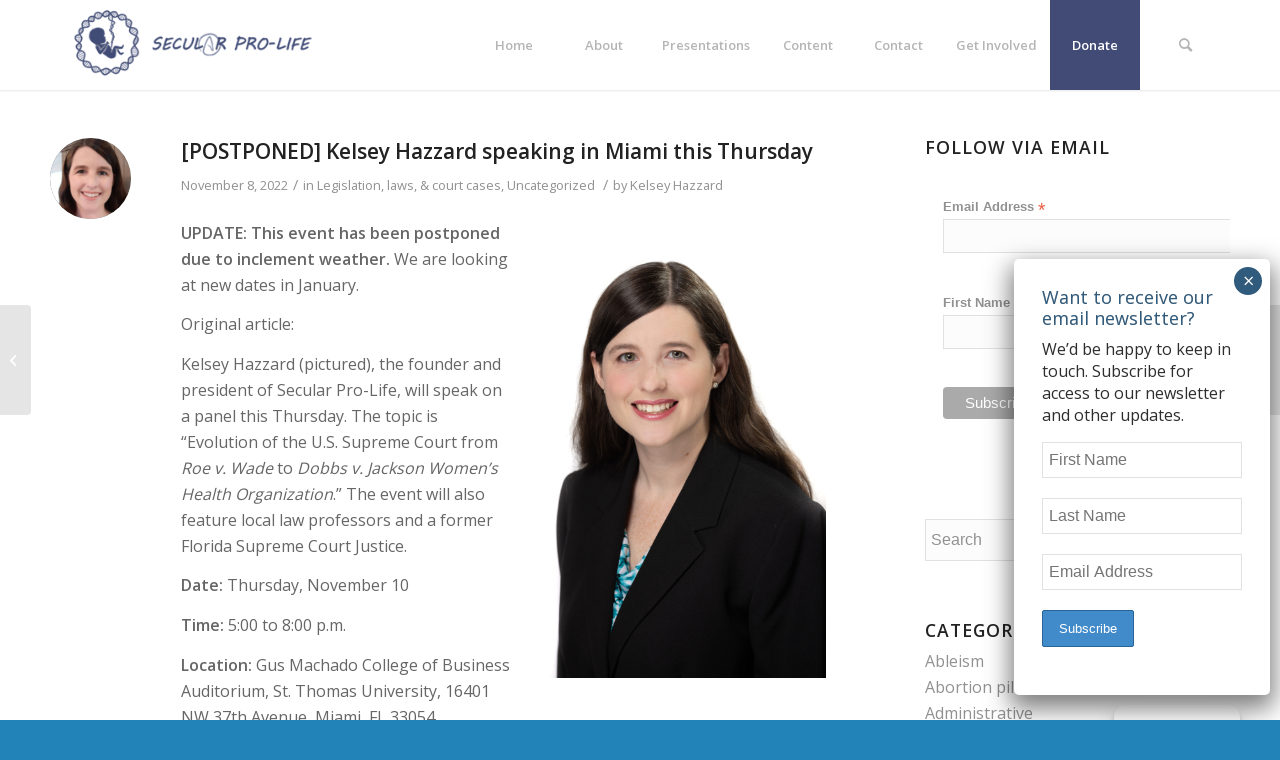

--- FILE ---
content_type: text/html; charset=UTF-8
request_url: https://secularprolife.org/2022/11/kelsey-hazzard-speaking-in-miami-this-thursday/
body_size: 34010
content:
<!DOCTYPE html>
<html lang="en-US" class="html_stretched responsive av-preloader-disabled  html_header_top html_logo_left html_main_nav_header html_menu_right html_slim html_header_sticky html_header_shrinking html_mobile_menu_tablet html_header_searchicon html_content_align_center html_header_unstick_top_disabled html_header_stretch_disabled html_minimal_header html_minimal_header_shadow html_av-submenu-hidden html_av-submenu-display-click html_av-overlay-side html_av-overlay-side-classic html_av-submenu-clone html_entry_id_8608 av-cookies-no-cookie-consent av-default-lightbox av-no-preview html_text_menu_active av-mobile-menu-switch-default">
<head>
<meta charset="UTF-8" />


<!-- mobile setting -->
<meta name="viewport" content="width=device-width, initial-scale=1">

<!-- Scripts/CSS and wp_head hook -->
<meta name='robots' content='index, follow, max-image-preview:large, max-snippet:-1, max-video-preview:-1' />
<!-- Google tag (gtag.js) consent mode dataLayer added by Site Kit -->
<script type="text/javascript" id="google_gtagjs-js-consent-mode-data-layer">
/* <![CDATA[ */
window.dataLayer = window.dataLayer || [];function gtag(){dataLayer.push(arguments);}
gtag('consent', 'default', {"ad_personalization":"denied","ad_storage":"denied","ad_user_data":"denied","analytics_storage":"denied","functionality_storage":"denied","security_storage":"denied","personalization_storage":"denied","region":["AT","BE","BG","CH","CY","CZ","DE","DK","EE","ES","FI","FR","GB","GR","HR","HU","IE","IS","IT","LI","LT","LU","LV","MT","NL","NO","PL","PT","RO","SE","SI","SK"],"wait_for_update":500});
window._googlesitekitConsentCategoryMap = {"statistics":["analytics_storage"],"marketing":["ad_storage","ad_user_data","ad_personalization"],"functional":["functionality_storage","security_storage"],"preferences":["personalization_storage"]};
window._googlesitekitConsents = {"ad_personalization":"denied","ad_storage":"denied","ad_user_data":"denied","analytics_storage":"denied","functionality_storage":"denied","security_storage":"denied","personalization_storage":"denied","region":["AT","BE","BG","CH","CY","CZ","DE","DK","EE","ES","FI","FR","GB","GR","HR","HU","IE","IS","IT","LI","LT","LU","LV","MT","NL","NO","PL","PT","RO","SE","SI","SK"],"wait_for_update":500};
/* ]]> */
</script>
<!-- End Google tag (gtag.js) consent mode dataLayer added by Site Kit -->

	<!-- This site is optimized with the Yoast SEO plugin v26.7 - https://yoast.com/wordpress/plugins/seo/ -->
	<title>[POSTPONED] Kelsey Hazzard speaking in Miami this Thursday - Secular Pro-Life</title>
	<meta name="description" content="Join us for &quot;Evolution of the U.S. Supreme Court from Roe v. Wade to Dobbs v. Jackson Women&#039;s Health Organization.&quot;" />
	<link rel="canonical" href="https://secularprolife.org/2022/11/kelsey-hazzard-speaking-in-miami-this-thursday/" />
	<meta property="og:locale" content="en_US" />
	<meta property="og:type" content="article" />
	<meta property="og:title" content="[POSTPONED] Kelsey Hazzard speaking in Miami this Thursday - Secular Pro-Life" />
	<meta property="og:description" content="Join us for &quot;Evolution of the U.S. Supreme Court from Roe v. Wade to Dobbs v. Jackson Women&#039;s Health Organization.&quot;" />
	<meta property="og:url" content="https://secularprolife.org/2022/11/kelsey-hazzard-speaking-in-miami-this-thursday/" />
	<meta property="og:site_name" content="Secular Pro-Life" />
	<meta property="article:publisher" content="https://www.facebook.com/secularprolife" />
	<meta property="article:published_time" content="2022-11-08T11:37:00+00:00" />
	<meta property="article:modified_time" content="2022-11-08T21:42:23+00:00" />
	<meta property="og:image" content="https://secularprolife.org/wp-content/uploads/2022/09/Kelsey-headshot-2021-687x1030.jpg" />
	<meta property="og:image:width" content="687" />
	<meta property="og:image:height" content="1030" />
	<meta property="og:image:type" content="image/jpeg" />
	<meta name="author" content="Kelsey Hazzard" />
	<meta name="twitter:card" content="summary_large_image" />
	<meta name="twitter:creator" content="@secularprolife" />
	<meta name="twitter:site" content="@secularprolife" />
	<meta name="twitter:label1" content="Written by" />
	<meta name="twitter:data1" content="Kelsey Hazzard" />
	<meta name="twitter:label2" content="Est. reading time" />
	<meta name="twitter:data2" content="1 minute" />
	<script type="application/ld+json" class="yoast-schema-graph">{"@context":"https://schema.org","@graph":[{"@type":"Article","@id":"https://secularprolife.org/2022/11/kelsey-hazzard-speaking-in-miami-this-thursday/#article","isPartOf":{"@id":"https://secularprolife.org/2022/11/kelsey-hazzard-speaking-in-miami-this-thursday/"},"author":{"name":"Kelsey Hazzard","@id":"https://secularprolife.org/#/schema/person/44e909baa7dd5a229e43e98fdfeea09c"},"headline":"[POSTPONED] Kelsey Hazzard speaking in Miami this Thursday","datePublished":"2022-11-08T11:37:00+00:00","dateModified":"2022-11-08T21:42:23+00:00","mainEntityOfPage":{"@id":"https://secularprolife.org/2022/11/kelsey-hazzard-speaking-in-miami-this-thursday/"},"wordCount":185,"commentCount":0,"publisher":{"@id":"https://secularprolife.org/#organization"},"image":{"@id":"https://secularprolife.org/2022/11/kelsey-hazzard-speaking-in-miami-this-thursday/#primaryimage"},"thumbnailUrl":"https://secularprolife.org/wp-content/uploads/2022/09/Kelsey-headshot-2021-scaled.jpg","articleSection":["Legislation, laws, &amp; court cases"],"inLanguage":"en-US","potentialAction":[{"@type":"CommentAction","name":"Comment","target":["https://secularprolife.org/2022/11/kelsey-hazzard-speaking-in-miami-this-thursday/#respond"]}]},{"@type":"WebPage","@id":"https://secularprolife.org/2022/11/kelsey-hazzard-speaking-in-miami-this-thursday/","url":"https://secularprolife.org/2022/11/kelsey-hazzard-speaking-in-miami-this-thursday/","name":"[POSTPONED] Kelsey Hazzard speaking in Miami this Thursday - Secular Pro-Life","isPartOf":{"@id":"https://secularprolife.org/#website"},"primaryImageOfPage":{"@id":"https://secularprolife.org/2022/11/kelsey-hazzard-speaking-in-miami-this-thursday/#primaryimage"},"image":{"@id":"https://secularprolife.org/2022/11/kelsey-hazzard-speaking-in-miami-this-thursday/#primaryimage"},"thumbnailUrl":"https://secularprolife.org/wp-content/uploads/2022/09/Kelsey-headshot-2021-scaled.jpg","datePublished":"2022-11-08T11:37:00+00:00","dateModified":"2022-11-08T21:42:23+00:00","description":"Join us for \"Evolution of the U.S. Supreme Court from Roe v. Wade to Dobbs v. Jackson Women's Health Organization.\"","breadcrumb":{"@id":"https://secularprolife.org/2022/11/kelsey-hazzard-speaking-in-miami-this-thursday/#breadcrumb"},"inLanguage":"en-US","potentialAction":[{"@type":"ReadAction","target":["https://secularprolife.org/2022/11/kelsey-hazzard-speaking-in-miami-this-thursday/"]}]},{"@type":"ImageObject","inLanguage":"en-US","@id":"https://secularprolife.org/2022/11/kelsey-hazzard-speaking-in-miami-this-thursday/#primaryimage","url":"https://secularprolife.org/wp-content/uploads/2022/09/Kelsey-headshot-2021-scaled.jpg","contentUrl":"https://secularprolife.org/wp-content/uploads/2022/09/Kelsey-headshot-2021-scaled.jpg","width":1708,"height":2560},{"@type":"BreadcrumbList","@id":"https://secularprolife.org/2022/11/kelsey-hazzard-speaking-in-miami-this-thursday/#breadcrumb","itemListElement":[{"@type":"ListItem","position":1,"name":"Home","item":"https://secularprolife.org/welcome/"},{"@type":"ListItem","position":2,"name":"Blog","item":"https://secularprolife.org/blog/"},{"@type":"ListItem","position":3,"name":"[POSTPONED] Kelsey Hazzard speaking in Miami this Thursday"}]},{"@type":"WebSite","@id":"https://secularprolife.org/#website","url":"https://secularprolife.org/","name":"Secular Pro-Life","description":"","publisher":{"@id":"https://secularprolife.org/#organization"},"potentialAction":[{"@type":"SearchAction","target":{"@type":"EntryPoint","urlTemplate":"https://secularprolife.org/?s={search_term_string}"},"query-input":{"@type":"PropertyValueSpecification","valueRequired":true,"valueName":"search_term_string"}}],"inLanguage":"en-US"},{"@type":"Organization","@id":"https://secularprolife.org/#organization","name":"Secular Pro-Life","url":"https://secularprolife.org/","logo":{"@type":"ImageObject","inLanguage":"en-US","@id":"https://secularprolife.org/#/schema/logo/image/","url":"https://i0.wp.com/secularprolife.org/wp-content/uploads/2021/03/SPL-logo-idea-9week-fetus-blue.png?fit=318%2C320&ssl=1","contentUrl":"https://i0.wp.com/secularprolife.org/wp-content/uploads/2021/03/SPL-logo-idea-9week-fetus-blue.png?fit=318%2C320&ssl=1","width":318,"height":320,"caption":"Secular Pro-Life"},"image":{"@id":"https://secularprolife.org/#/schema/logo/image/"},"sameAs":["https://www.facebook.com/secularprolife","https://x.com/secularprolife","https://www.instagram.com/secularprolife/","https://www.tiktok.com/@secular_pro_life","https://www.youtube.com/user/secularprolife","https://www.reddit.com/user/AntiAbortionAtheist/","https://www.linkedin.com/company/secular-pro-life","https://secularprolife.substack.com/"]},{"@type":"Person","@id":"https://secularprolife.org/#/schema/person/44e909baa7dd5a229e43e98fdfeea09c","name":"Kelsey Hazzard","image":{"@type":"ImageObject","inLanguage":"en-US","@id":"https://secularprolife.org/#/schema/person/image/","url":"https://secularprolife.org/wp-content/uploads/2021/10/cropped-Kelsey-96x96.jpg","contentUrl":"https://secularprolife.org/wp-content/uploads/2021/10/cropped-Kelsey-96x96.jpg","caption":"Kelsey Hazzard"},"description":"Kelsey is a political moderate with a legal background (BA in Psychology &amp; Religious Studies from University of Miami, JD from University of Virginia). She founded SPL in 2009 and currently serves as Board President. She regularly provides insight into the variety of state and federal court cases and legislation pertaining to abortion.","url":"https://secularprolife.org/author/16869882642618917502/"}]}</script>
	<!-- / Yoast SEO plugin. -->


<link rel='dns-prefetch' href='//www.googletagmanager.com' />
<link rel="alternate" type="application/rss+xml" title="Secular Pro-Life &raquo; Feed" href="https://secularprolife.org/feed/" />
<link rel="alternate" type="application/rss+xml" title="Secular Pro-Life &raquo; Comments Feed" href="https://secularprolife.org/comments/feed/" />
<link rel="alternate" type="application/rss+xml" title="Secular Pro-Life &raquo; [POSTPONED] Kelsey Hazzard speaking in Miami this Thursday Comments Feed" href="https://secularprolife.org/2022/11/kelsey-hazzard-speaking-in-miami-this-thursday/feed/" />
<link rel="alternate" title="oEmbed (JSON)" type="application/json+oembed" href="https://secularprolife.org/wp-json/oembed/1.0/embed?url=https%3A%2F%2Fsecularprolife.org%2F2022%2F11%2Fkelsey-hazzard-speaking-in-miami-this-thursday%2F" />
<link rel="alternate" title="oEmbed (XML)" type="text/xml+oembed" href="https://secularprolife.org/wp-json/oembed/1.0/embed?url=https%3A%2F%2Fsecularprolife.org%2F2022%2F11%2Fkelsey-hazzard-speaking-in-miami-this-thursday%2F&#038;format=xml" />

<!-- google webfont font replacement -->

			<script type='text/javascript'>

				(function() {
					
					/*	check if webfonts are disabled by user setting via cookie - or user must opt in.	*/
					var html = document.getElementsByTagName('html')[0];
					var cookie_check = html.className.indexOf('av-cookies-needs-opt-in') >= 0 || html.className.indexOf('av-cookies-can-opt-out') >= 0;
					var allow_continue = true;
					var silent_accept_cookie = html.className.indexOf('av-cookies-user-silent-accept') >= 0;

					if( cookie_check && ! silent_accept_cookie )
					{
						if( ! document.cookie.match(/aviaCookieConsent/) || html.className.indexOf('av-cookies-session-refused') >= 0 )
						{
							allow_continue = false;
						}
						else
						{
							if( ! document.cookie.match(/aviaPrivacyRefuseCookiesHideBar/) )
							{
								allow_continue = false;
							}
							else if( ! document.cookie.match(/aviaPrivacyEssentialCookiesEnabled/) )
							{
								allow_continue = false;
							}
							else if( document.cookie.match(/aviaPrivacyGoogleWebfontsDisabled/) )
							{
								allow_continue = false;
							}
						}
					}
					
					if( allow_continue )
					{
						var f = document.createElement('link');
					
						f.type 	= 'text/css';
						f.rel 	= 'stylesheet';
						f.href 	= '//fonts.googleapis.com/css?family=Open+Sans:400,600';
						f.id 	= 'avia-google-webfont';

						document.getElementsByTagName('head')[0].appendChild(f);
					}
				})();
			
			</script>
			<style id='wp-img-auto-sizes-contain-inline-css' type='text/css'>
img:is([sizes=auto i],[sizes^="auto," i]){contain-intrinsic-size:3000px 1500px}
/*# sourceURL=wp-img-auto-sizes-contain-inline-css */
</style>

<style id='wp-emoji-styles-inline-css' type='text/css'>

	img.wp-smiley, img.emoji {
		display: inline !important;
		border: none !important;
		box-shadow: none !important;
		height: 1em !important;
		width: 1em !important;
		margin: 0 0.07em !important;
		vertical-align: -0.1em !important;
		background: none !important;
		padding: 0 !important;
	}
/*# sourceURL=wp-emoji-styles-inline-css */
</style>
<link rel='stylesheet' id='wp-block-library-css' href='https://secularprolife.org/wp-includes/css/dist/block-library/style.min.css?ver=6.9' type='text/css' media='all' />
<style id='wp-block-image-inline-css' type='text/css'>
.wp-block-image>a,.wp-block-image>figure>a{display:inline-block}.wp-block-image img{box-sizing:border-box;height:auto;max-width:100%;vertical-align:bottom}@media not (prefers-reduced-motion){.wp-block-image img.hide{visibility:hidden}.wp-block-image img.show{animation:show-content-image .4s}}.wp-block-image[style*=border-radius] img,.wp-block-image[style*=border-radius]>a{border-radius:inherit}.wp-block-image.has-custom-border img{box-sizing:border-box}.wp-block-image.aligncenter{text-align:center}.wp-block-image.alignfull>a,.wp-block-image.alignwide>a{width:100%}.wp-block-image.alignfull img,.wp-block-image.alignwide img{height:auto;width:100%}.wp-block-image .aligncenter,.wp-block-image .alignleft,.wp-block-image .alignright,.wp-block-image.aligncenter,.wp-block-image.alignleft,.wp-block-image.alignright{display:table}.wp-block-image .aligncenter>figcaption,.wp-block-image .alignleft>figcaption,.wp-block-image .alignright>figcaption,.wp-block-image.aligncenter>figcaption,.wp-block-image.alignleft>figcaption,.wp-block-image.alignright>figcaption{caption-side:bottom;display:table-caption}.wp-block-image .alignleft{float:left;margin:.5em 1em .5em 0}.wp-block-image .alignright{float:right;margin:.5em 0 .5em 1em}.wp-block-image .aligncenter{margin-left:auto;margin-right:auto}.wp-block-image :where(figcaption){margin-bottom:1em;margin-top:.5em}.wp-block-image.is-style-circle-mask img{border-radius:9999px}@supports ((-webkit-mask-image:none) or (mask-image:none)) or (-webkit-mask-image:none){.wp-block-image.is-style-circle-mask img{border-radius:0;-webkit-mask-image:url('data:image/svg+xml;utf8,<svg viewBox="0 0 100 100" xmlns="http://www.w3.org/2000/svg"><circle cx="50" cy="50" r="50"/></svg>');mask-image:url('data:image/svg+xml;utf8,<svg viewBox="0 0 100 100" xmlns="http://www.w3.org/2000/svg"><circle cx="50" cy="50" r="50"/></svg>');mask-mode:alpha;-webkit-mask-position:center;mask-position:center;-webkit-mask-repeat:no-repeat;mask-repeat:no-repeat;-webkit-mask-size:contain;mask-size:contain}}:root :where(.wp-block-image.is-style-rounded img,.wp-block-image .is-style-rounded img){border-radius:9999px}.wp-block-image figure{margin:0}.wp-lightbox-container{display:flex;flex-direction:column;position:relative}.wp-lightbox-container img{cursor:zoom-in}.wp-lightbox-container img:hover+button{opacity:1}.wp-lightbox-container button{align-items:center;backdrop-filter:blur(16px) saturate(180%);background-color:#5a5a5a40;border:none;border-radius:4px;cursor:zoom-in;display:flex;height:20px;justify-content:center;opacity:0;padding:0;position:absolute;right:16px;text-align:center;top:16px;width:20px;z-index:100}@media not (prefers-reduced-motion){.wp-lightbox-container button{transition:opacity .2s ease}}.wp-lightbox-container button:focus-visible{outline:3px auto #5a5a5a40;outline:3px auto -webkit-focus-ring-color;outline-offset:3px}.wp-lightbox-container button:hover{cursor:pointer;opacity:1}.wp-lightbox-container button:focus{opacity:1}.wp-lightbox-container button:focus,.wp-lightbox-container button:hover,.wp-lightbox-container button:not(:hover):not(:active):not(.has-background){background-color:#5a5a5a40;border:none}.wp-lightbox-overlay{box-sizing:border-box;cursor:zoom-out;height:100vh;left:0;overflow:hidden;position:fixed;top:0;visibility:hidden;width:100%;z-index:100000}.wp-lightbox-overlay .close-button{align-items:center;cursor:pointer;display:flex;justify-content:center;min-height:40px;min-width:40px;padding:0;position:absolute;right:calc(env(safe-area-inset-right) + 16px);top:calc(env(safe-area-inset-top) + 16px);z-index:5000000}.wp-lightbox-overlay .close-button:focus,.wp-lightbox-overlay .close-button:hover,.wp-lightbox-overlay .close-button:not(:hover):not(:active):not(.has-background){background:none;border:none}.wp-lightbox-overlay .lightbox-image-container{height:var(--wp--lightbox-container-height);left:50%;overflow:hidden;position:absolute;top:50%;transform:translate(-50%,-50%);transform-origin:top left;width:var(--wp--lightbox-container-width);z-index:9999999999}.wp-lightbox-overlay .wp-block-image{align-items:center;box-sizing:border-box;display:flex;height:100%;justify-content:center;margin:0;position:relative;transform-origin:0 0;width:100%;z-index:3000000}.wp-lightbox-overlay .wp-block-image img{height:var(--wp--lightbox-image-height);min-height:var(--wp--lightbox-image-height);min-width:var(--wp--lightbox-image-width);width:var(--wp--lightbox-image-width)}.wp-lightbox-overlay .wp-block-image figcaption{display:none}.wp-lightbox-overlay button{background:none;border:none}.wp-lightbox-overlay .scrim{background-color:#fff;height:100%;opacity:.9;position:absolute;width:100%;z-index:2000000}.wp-lightbox-overlay.active{visibility:visible}@media not (prefers-reduced-motion){.wp-lightbox-overlay.active{animation:turn-on-visibility .25s both}.wp-lightbox-overlay.active img{animation:turn-on-visibility .35s both}.wp-lightbox-overlay.show-closing-animation:not(.active){animation:turn-off-visibility .35s both}.wp-lightbox-overlay.show-closing-animation:not(.active) img{animation:turn-off-visibility .25s both}.wp-lightbox-overlay.zoom.active{animation:none;opacity:1;visibility:visible}.wp-lightbox-overlay.zoom.active .lightbox-image-container{animation:lightbox-zoom-in .4s}.wp-lightbox-overlay.zoom.active .lightbox-image-container img{animation:none}.wp-lightbox-overlay.zoom.active .scrim{animation:turn-on-visibility .4s forwards}.wp-lightbox-overlay.zoom.show-closing-animation:not(.active){animation:none}.wp-lightbox-overlay.zoom.show-closing-animation:not(.active) .lightbox-image-container{animation:lightbox-zoom-out .4s}.wp-lightbox-overlay.zoom.show-closing-animation:not(.active) .lightbox-image-container img{animation:none}.wp-lightbox-overlay.zoom.show-closing-animation:not(.active) .scrim{animation:turn-off-visibility .4s forwards}}@keyframes show-content-image{0%{visibility:hidden}99%{visibility:hidden}to{visibility:visible}}@keyframes turn-on-visibility{0%{opacity:0}to{opacity:1}}@keyframes turn-off-visibility{0%{opacity:1;visibility:visible}99%{opacity:0;visibility:visible}to{opacity:0;visibility:hidden}}@keyframes lightbox-zoom-in{0%{transform:translate(calc((-100vw + var(--wp--lightbox-scrollbar-width))/2 + var(--wp--lightbox-initial-left-position)),calc(-50vh + var(--wp--lightbox-initial-top-position))) scale(var(--wp--lightbox-scale))}to{transform:translate(-50%,-50%) scale(1)}}@keyframes lightbox-zoom-out{0%{transform:translate(-50%,-50%) scale(1);visibility:visible}99%{visibility:visible}to{transform:translate(calc((-100vw + var(--wp--lightbox-scrollbar-width))/2 + var(--wp--lightbox-initial-left-position)),calc(-50vh + var(--wp--lightbox-initial-top-position))) scale(var(--wp--lightbox-scale));visibility:hidden}}
/*# sourceURL=https://secularprolife.org/wp-includes/blocks/image/style.min.css */
</style>
<style id='wp-block-paragraph-inline-css' type='text/css'>
.is-small-text{font-size:.875em}.is-regular-text{font-size:1em}.is-large-text{font-size:2.25em}.is-larger-text{font-size:3em}.has-drop-cap:not(:focus):first-letter{float:left;font-size:8.4em;font-style:normal;font-weight:100;line-height:.68;margin:.05em .1em 0 0;text-transform:uppercase}body.rtl .has-drop-cap:not(:focus):first-letter{float:none;margin-left:.1em}p.has-drop-cap.has-background{overflow:hidden}:root :where(p.has-background){padding:1.25em 2.375em}:where(p.has-text-color:not(.has-link-color)) a{color:inherit}p.has-text-align-left[style*="writing-mode:vertical-lr"],p.has-text-align-right[style*="writing-mode:vertical-rl"]{rotate:180deg}
/*# sourceURL=https://secularprolife.org/wp-includes/blocks/paragraph/style.min.css */
</style>
<style id='global-styles-inline-css' type='text/css'>
:root{--wp--preset--aspect-ratio--square: 1;--wp--preset--aspect-ratio--4-3: 4/3;--wp--preset--aspect-ratio--3-4: 3/4;--wp--preset--aspect-ratio--3-2: 3/2;--wp--preset--aspect-ratio--2-3: 2/3;--wp--preset--aspect-ratio--16-9: 16/9;--wp--preset--aspect-ratio--9-16: 9/16;--wp--preset--color--black: #000000;--wp--preset--color--cyan-bluish-gray: #abb8c3;--wp--preset--color--white: #ffffff;--wp--preset--color--pale-pink: #f78da7;--wp--preset--color--vivid-red: #cf2e2e;--wp--preset--color--luminous-vivid-orange: #ff6900;--wp--preset--color--luminous-vivid-amber: #fcb900;--wp--preset--color--light-green-cyan: #7bdcb5;--wp--preset--color--vivid-green-cyan: #00d084;--wp--preset--color--pale-cyan-blue: #8ed1fc;--wp--preset--color--vivid-cyan-blue: #0693e3;--wp--preset--color--vivid-purple: #9b51e0;--wp--preset--gradient--vivid-cyan-blue-to-vivid-purple: linear-gradient(135deg,rgb(6,147,227) 0%,rgb(155,81,224) 100%);--wp--preset--gradient--light-green-cyan-to-vivid-green-cyan: linear-gradient(135deg,rgb(122,220,180) 0%,rgb(0,208,130) 100%);--wp--preset--gradient--luminous-vivid-amber-to-luminous-vivid-orange: linear-gradient(135deg,rgb(252,185,0) 0%,rgb(255,105,0) 100%);--wp--preset--gradient--luminous-vivid-orange-to-vivid-red: linear-gradient(135deg,rgb(255,105,0) 0%,rgb(207,46,46) 100%);--wp--preset--gradient--very-light-gray-to-cyan-bluish-gray: linear-gradient(135deg,rgb(238,238,238) 0%,rgb(169,184,195) 100%);--wp--preset--gradient--cool-to-warm-spectrum: linear-gradient(135deg,rgb(74,234,220) 0%,rgb(151,120,209) 20%,rgb(207,42,186) 40%,rgb(238,44,130) 60%,rgb(251,105,98) 80%,rgb(254,248,76) 100%);--wp--preset--gradient--blush-light-purple: linear-gradient(135deg,rgb(255,206,236) 0%,rgb(152,150,240) 100%);--wp--preset--gradient--blush-bordeaux: linear-gradient(135deg,rgb(254,205,165) 0%,rgb(254,45,45) 50%,rgb(107,0,62) 100%);--wp--preset--gradient--luminous-dusk: linear-gradient(135deg,rgb(255,203,112) 0%,rgb(199,81,192) 50%,rgb(65,88,208) 100%);--wp--preset--gradient--pale-ocean: linear-gradient(135deg,rgb(255,245,203) 0%,rgb(182,227,212) 50%,rgb(51,167,181) 100%);--wp--preset--gradient--electric-grass: linear-gradient(135deg,rgb(202,248,128) 0%,rgb(113,206,126) 100%);--wp--preset--gradient--midnight: linear-gradient(135deg,rgb(2,3,129) 0%,rgb(40,116,252) 100%);--wp--preset--font-size--small: 13px;--wp--preset--font-size--medium: 20px;--wp--preset--font-size--large: 36px;--wp--preset--font-size--x-large: 42px;--wp--preset--spacing--20: 0.44rem;--wp--preset--spacing--30: 0.67rem;--wp--preset--spacing--40: 1rem;--wp--preset--spacing--50: 1.5rem;--wp--preset--spacing--60: 2.25rem;--wp--preset--spacing--70: 3.38rem;--wp--preset--spacing--80: 5.06rem;--wp--preset--shadow--natural: 6px 6px 9px rgba(0, 0, 0, 0.2);--wp--preset--shadow--deep: 12px 12px 50px rgba(0, 0, 0, 0.4);--wp--preset--shadow--sharp: 6px 6px 0px rgba(0, 0, 0, 0.2);--wp--preset--shadow--outlined: 6px 6px 0px -3px rgb(255, 255, 255), 6px 6px rgb(0, 0, 0);--wp--preset--shadow--crisp: 6px 6px 0px rgb(0, 0, 0);}:where(.is-layout-flex){gap: 0.5em;}:where(.is-layout-grid){gap: 0.5em;}body .is-layout-flex{display: flex;}.is-layout-flex{flex-wrap: wrap;align-items: center;}.is-layout-flex > :is(*, div){margin: 0;}body .is-layout-grid{display: grid;}.is-layout-grid > :is(*, div){margin: 0;}:where(.wp-block-columns.is-layout-flex){gap: 2em;}:where(.wp-block-columns.is-layout-grid){gap: 2em;}:where(.wp-block-post-template.is-layout-flex){gap: 1.25em;}:where(.wp-block-post-template.is-layout-grid){gap: 1.25em;}.has-black-color{color: var(--wp--preset--color--black) !important;}.has-cyan-bluish-gray-color{color: var(--wp--preset--color--cyan-bluish-gray) !important;}.has-white-color{color: var(--wp--preset--color--white) !important;}.has-pale-pink-color{color: var(--wp--preset--color--pale-pink) !important;}.has-vivid-red-color{color: var(--wp--preset--color--vivid-red) !important;}.has-luminous-vivid-orange-color{color: var(--wp--preset--color--luminous-vivid-orange) !important;}.has-luminous-vivid-amber-color{color: var(--wp--preset--color--luminous-vivid-amber) !important;}.has-light-green-cyan-color{color: var(--wp--preset--color--light-green-cyan) !important;}.has-vivid-green-cyan-color{color: var(--wp--preset--color--vivid-green-cyan) !important;}.has-pale-cyan-blue-color{color: var(--wp--preset--color--pale-cyan-blue) !important;}.has-vivid-cyan-blue-color{color: var(--wp--preset--color--vivid-cyan-blue) !important;}.has-vivid-purple-color{color: var(--wp--preset--color--vivid-purple) !important;}.has-black-background-color{background-color: var(--wp--preset--color--black) !important;}.has-cyan-bluish-gray-background-color{background-color: var(--wp--preset--color--cyan-bluish-gray) !important;}.has-white-background-color{background-color: var(--wp--preset--color--white) !important;}.has-pale-pink-background-color{background-color: var(--wp--preset--color--pale-pink) !important;}.has-vivid-red-background-color{background-color: var(--wp--preset--color--vivid-red) !important;}.has-luminous-vivid-orange-background-color{background-color: var(--wp--preset--color--luminous-vivid-orange) !important;}.has-luminous-vivid-amber-background-color{background-color: var(--wp--preset--color--luminous-vivid-amber) !important;}.has-light-green-cyan-background-color{background-color: var(--wp--preset--color--light-green-cyan) !important;}.has-vivid-green-cyan-background-color{background-color: var(--wp--preset--color--vivid-green-cyan) !important;}.has-pale-cyan-blue-background-color{background-color: var(--wp--preset--color--pale-cyan-blue) !important;}.has-vivid-cyan-blue-background-color{background-color: var(--wp--preset--color--vivid-cyan-blue) !important;}.has-vivid-purple-background-color{background-color: var(--wp--preset--color--vivid-purple) !important;}.has-black-border-color{border-color: var(--wp--preset--color--black) !important;}.has-cyan-bluish-gray-border-color{border-color: var(--wp--preset--color--cyan-bluish-gray) !important;}.has-white-border-color{border-color: var(--wp--preset--color--white) !important;}.has-pale-pink-border-color{border-color: var(--wp--preset--color--pale-pink) !important;}.has-vivid-red-border-color{border-color: var(--wp--preset--color--vivid-red) !important;}.has-luminous-vivid-orange-border-color{border-color: var(--wp--preset--color--luminous-vivid-orange) !important;}.has-luminous-vivid-amber-border-color{border-color: var(--wp--preset--color--luminous-vivid-amber) !important;}.has-light-green-cyan-border-color{border-color: var(--wp--preset--color--light-green-cyan) !important;}.has-vivid-green-cyan-border-color{border-color: var(--wp--preset--color--vivid-green-cyan) !important;}.has-pale-cyan-blue-border-color{border-color: var(--wp--preset--color--pale-cyan-blue) !important;}.has-vivid-cyan-blue-border-color{border-color: var(--wp--preset--color--vivid-cyan-blue) !important;}.has-vivid-purple-border-color{border-color: var(--wp--preset--color--vivid-purple) !important;}.has-vivid-cyan-blue-to-vivid-purple-gradient-background{background: var(--wp--preset--gradient--vivid-cyan-blue-to-vivid-purple) !important;}.has-light-green-cyan-to-vivid-green-cyan-gradient-background{background: var(--wp--preset--gradient--light-green-cyan-to-vivid-green-cyan) !important;}.has-luminous-vivid-amber-to-luminous-vivid-orange-gradient-background{background: var(--wp--preset--gradient--luminous-vivid-amber-to-luminous-vivid-orange) !important;}.has-luminous-vivid-orange-to-vivid-red-gradient-background{background: var(--wp--preset--gradient--luminous-vivid-orange-to-vivid-red) !important;}.has-very-light-gray-to-cyan-bluish-gray-gradient-background{background: var(--wp--preset--gradient--very-light-gray-to-cyan-bluish-gray) !important;}.has-cool-to-warm-spectrum-gradient-background{background: var(--wp--preset--gradient--cool-to-warm-spectrum) !important;}.has-blush-light-purple-gradient-background{background: var(--wp--preset--gradient--blush-light-purple) !important;}.has-blush-bordeaux-gradient-background{background: var(--wp--preset--gradient--blush-bordeaux) !important;}.has-luminous-dusk-gradient-background{background: var(--wp--preset--gradient--luminous-dusk) !important;}.has-pale-ocean-gradient-background{background: var(--wp--preset--gradient--pale-ocean) !important;}.has-electric-grass-gradient-background{background: var(--wp--preset--gradient--electric-grass) !important;}.has-midnight-gradient-background{background: var(--wp--preset--gradient--midnight) !important;}.has-small-font-size{font-size: var(--wp--preset--font-size--small) !important;}.has-medium-font-size{font-size: var(--wp--preset--font-size--medium) !important;}.has-large-font-size{font-size: var(--wp--preset--font-size--large) !important;}.has-x-large-font-size{font-size: var(--wp--preset--font-size--x-large) !important;}
/*# sourceURL=global-styles-inline-css */
</style>

<style id='classic-theme-styles-inline-css' type='text/css'>
/*! This file is auto-generated */
.wp-block-button__link{color:#fff;background-color:#32373c;border-radius:9999px;box-shadow:none;text-decoration:none;padding:calc(.667em + 2px) calc(1.333em + 2px);font-size:1.125em}.wp-block-file__button{background:#32373c;color:#fff;text-decoration:none}
/*# sourceURL=/wp-includes/css/classic-themes.min.css */
</style>
<link rel='stylesheet' id='wp-components-css' href='https://secularprolife.org/wp-includes/css/dist/components/style.min.css?ver=6.9' type='text/css' media='all' />
<link rel='stylesheet' id='wp-preferences-css' href='https://secularprolife.org/wp-includes/css/dist/preferences/style.min.css?ver=6.9' type='text/css' media='all' />
<link rel='stylesheet' id='wp-block-editor-css' href='https://secularprolife.org/wp-includes/css/dist/block-editor/style.min.css?ver=6.9' type='text/css' media='all' />
<link rel='stylesheet' id='popup-maker-block-library-style-css' href='https://secularprolife.org/wp-content/plugins/popup-maker/dist/packages/block-library-style.css?ver=dbea705cfafe089d65f1' type='text/css' media='all' />
<link rel='stylesheet' id='mc4wp-form-themes-css' href='https://secularprolife.org/wp-content/plugins/mailchimp-for-wp/assets/css/form-themes.css?ver=4.10.9' type='text/css' media='all' />
<link rel='stylesheet' id='cmplz-general-css' href='https://secularprolife.org/wp-content/plugins/complianz-gdpr/assets/css/cookieblocker.min.css?ver=1765986017' type='text/css' media='all' />
<link rel='stylesheet' id='recent-posts-widget-with-thumbnails-public-style-css' href='https://secularprolife.org/wp-content/plugins/recent-posts-widget-with-thumbnails/public.css?ver=7.1.1' type='text/css' media='all' />
<link rel='stylesheet' id='popup-maker-site-css' href='//secularprolife.org/wp-content/uploads/pum/pum-site-styles.css?generated=1755189378&#038;ver=1.21.5' type='text/css' media='all' />
<link rel='stylesheet' id='avia-merged-styles-css' href='https://secularprolife.org/wp-content/uploads/dynamic_avia/avia-merged-styles-6831590a2715c4560f38e1035286a71d---6943109134c73.css' type='text/css' media='all' />
<script type="text/javascript" src="https://secularprolife.org/wp-includes/js/jquery/jquery.min.js?ver=3.7.1" id="jquery-core-js"></script>
<script type="text/javascript" src="https://secularprolife.org/wp-includes/js/jquery/jquery-migrate.min.js?ver=3.4.1" id="jquery-migrate-js"></script>

<!-- Google tag (gtag.js) snippet added by Site Kit -->
<!-- Google Analytics snippet added by Site Kit -->
<!-- Google Ads snippet added by Site Kit -->
<script type="text/javascript" src="https://www.googletagmanager.com/gtag/js?id=GT-5TQFGDH4" id="google_gtagjs-js" async></script>
<script type="text/javascript" id="google_gtagjs-js-after">
/* <![CDATA[ */
window.dataLayer = window.dataLayer || [];function gtag(){dataLayer.push(arguments);}
gtag("set","linker",{"domains":["secularprolife.org"]});
gtag("js", new Date());
gtag("set", "developer_id.dZTNiMT", true);
gtag("config", "GT-5TQFGDH4", {"googlesitekit_post_type":"post"});
gtag("config", "AW-17419136987");
 window._googlesitekit = window._googlesitekit || {}; window._googlesitekit.throttledEvents = []; window._googlesitekit.gtagEvent = (name, data) => { var key = JSON.stringify( { name, data } ); if ( !! window._googlesitekit.throttledEvents[ key ] ) { return; } window._googlesitekit.throttledEvents[ key ] = true; setTimeout( () => { delete window._googlesitekit.throttledEvents[ key ]; }, 5 ); gtag( "event", name, { ...data, event_source: "site-kit" } ); }; 
//# sourceURL=google_gtagjs-js-after
/* ]]> */
</script>
<link rel="https://api.w.org/" href="https://secularprolife.org/wp-json/" /><link rel="alternate" title="JSON" type="application/json" href="https://secularprolife.org/wp-json/wp/v2/posts/8608" /><link rel="EditURI" type="application/rsd+xml" title="RSD" href="https://secularprolife.org/xmlrpc.php?rsd" />
<meta name="generator" content="WordPress 6.9" />
<link rel='shortlink' href='https://secularprolife.org/?p=8608' />
<meta name="generator" content="Site Kit by Google 1.168.0" /><script id="mcjs">!function(c,h,i,m,p){m=c.createElement(h),p=c.getElementsByTagName(h)[0],m.async=1,m.src=i,p.parentNode.insertBefore(m,p)}(document,"script","https://chimpstatic.com/mcjs-connected/js/users/2f552620332d931059e6a4b57/4df00243d966d95d2c6f0f3c0.js");</script>

<meta name="google-adsense-account" content="ca-pub-1158650488484261">
			<style>.cmplz-hidden {
					display: none !important;
				}</style><link rel="profile" href="http://gmpg.org/xfn/11" />
<link rel="alternate" type="application/rss+xml" title="Secular Pro-Life RSS2 Feed" href="https://secularprolife.org/feed/" />
<link rel="pingback" href="https://secularprolife.org/xmlrpc.php" />
<!--[if lt IE 9]><script src="https://secularprolife.org/wp-content/themes/enfold/js/html5shiv.js"></script><![endif]-->
<link rel="icon" href="https://secularprolife.org/wp-content/uploads/2021/10/favicon.png" type="image/png">

<!-- To speed up the rendering and to display the site as fast as possible to the user we include some styles and scripts for above the fold content inline -->
<script type="text/javascript">'use strict';var avia_is_mobile=!1;if(/Android|webOS|iPhone|iPad|iPod|BlackBerry|IEMobile|Opera Mini/i.test(navigator.userAgent)&&'ontouchstart' in document.documentElement){avia_is_mobile=!0;document.documentElement.className+=' avia_mobile '}
else{document.documentElement.className+=' avia_desktop '};document.documentElement.className+=' js_active ';(function(){var e=['-webkit-','-moz-','-ms-',''],n='';for(var t in e){if(e[t]+'transform' in document.documentElement.style){document.documentElement.className+=' avia_transform ';n=e[t]+'transform'};if(e[t]+'perspective' in document.documentElement.style){document.documentElement.className+=' avia_transform3d '}};if(typeof document.getElementsByClassName=='function'&&typeof document.documentElement.getBoundingClientRect=='function'&&avia_is_mobile==!1){if(n&&window.innerHeight>0){setTimeout(function(){var e=0,o={},a=0,t=document.getElementsByClassName('av-parallax'),i=window.pageYOffset||document.documentElement.scrollTop;for(e=0;e<t.length;e++){t[e].style.top='0px';o=t[e].getBoundingClientRect();a=Math.ceil((window.innerHeight+i-o.top)*0.3);t[e].style[n]='translate(0px, '+a+'px)';t[e].style.top='auto';t[e].className+=' enabled-parallax '}},50)}}})();</script>		<style type="text/css" id="wp-custom-css">
			function year_shortcode() {
  $year = date('Y');
  return $year;
}h4 {
    color: #333333;
}
add_shortcode('year', 'year_shortcode');		</style>
		<style type='text/css'>
@font-face {font-family: 'entypo-fontello'; font-weight: normal; font-style: normal; font-display: auto;
src: url('https://secularprolife.org/wp-content/themes/enfold/config-templatebuilder/avia-template-builder/assets/fonts/entypo-fontello.woff2') format('woff2'),
url('https://secularprolife.org/wp-content/themes/enfold/config-templatebuilder/avia-template-builder/assets/fonts/entypo-fontello.woff') format('woff'),
url('https://secularprolife.org/wp-content/themes/enfold/config-templatebuilder/avia-template-builder/assets/fonts/entypo-fontello.ttf') format('truetype'), 
url('https://secularprolife.org/wp-content/themes/enfold/config-templatebuilder/avia-template-builder/assets/fonts/entypo-fontello.svg#entypo-fontello') format('svg'),
url('https://secularprolife.org/wp-content/themes/enfold/config-templatebuilder/avia-template-builder/assets/fonts/entypo-fontello.eot'),
url('https://secularprolife.org/wp-content/themes/enfold/config-templatebuilder/avia-template-builder/assets/fonts/entypo-fontello.eot?#iefix') format('embedded-opentype');
} #top .avia-font-entypo-fontello, body .avia-font-entypo-fontello, html body [data-av_iconfont='entypo-fontello']:before{ font-family: 'entypo-fontello'; }

@font-face {font-family: 'medical'; font-weight: normal; font-style: normal; font-display: auto;
src: url('https://secularprolife.org/wp-content/uploads/avia_fonts/medical/medical.woff2') format('woff2'),
url('https://secularprolife.org/wp-content/uploads/avia_fonts/medical/medical.woff') format('woff'),
url('https://secularprolife.org/wp-content/uploads/avia_fonts/medical/medical.ttf') format('truetype'), 
url('https://secularprolife.org/wp-content/uploads/avia_fonts/medical/medical.svg#medical') format('svg'),
url('https://secularprolife.org/wp-content/uploads/avia_fonts/medical/medical.eot'),
url('https://secularprolife.org/wp-content/uploads/avia_fonts/medical/medical.eot?#iefix') format('embedded-opentype');
} #top .avia-font-medical, body .avia-font-medical, html body [data-av_iconfont='medical']:before{ font-family: 'medical'; }

@font-face {font-family: 'social'; font-weight: normal; font-style: normal; font-display: auto;
src: url('https://secularprolife.org/wp-content/uploads/avia_fonts/social/social.woff2') format('woff2'),
url('https://secularprolife.org/wp-content/uploads/avia_fonts/social/social.woff') format('woff'),
url('https://secularprolife.org/wp-content/uploads/avia_fonts/social/social.ttf') format('truetype'), 
url('https://secularprolife.org/wp-content/uploads/avia_fonts/social/social.svg#social') format('svg'),
url('https://secularprolife.org/wp-content/uploads/avia_fonts/social/social.eot'),
url('https://secularprolife.org/wp-content/uploads/avia_fonts/social/social.eot?#iefix') format('embedded-opentype');
} #top .avia-font-social, body .avia-font-social, html body [data-av_iconfont='social']:before{ font-family: 'social'; }
</style>

<!--
Debugging Info for Theme support: 

Theme: Enfold
Version: 4.8.6.5
Installed: enfold
AviaFramework Version: 5.0
AviaBuilder Version: 4.8
aviaElementManager Version: 1.0.1
- - - - - - - - - - -
ChildTheme: Enfold Child
ChildTheme Version: 4.8.6.5.1743622612
ChildTheme Installed: enfold

ML:2048-PU:141-PLA:22
WP:6.9
Compress: CSS:all theme files - JS:all theme files
Updates: disabled
PLAu:20
--><script id="mcjs">!function(c,h,i,m,p){m=c.createElement(h),p=c.getElementsByTagName(h)[0],m.async=1,m.src=i,p.parentNode.insertBefore(m,p)}(document,"script","https://chimpstatic.com/mcjs-connected/js/users/2f552620332d931059e6a4b57/9e0e6759a52956d6e99374a61.js");</script>
<link rel='stylesheet' id='yarppRelatedCss-css' href='https://secularprolife.org/wp-content/plugins/yet-another-related-posts-plugin/style/related.css?ver=5.30.11' type='text/css' media='all' />
</head>

<body data-cmplz=1 id="top" class="wp-singular post-template-default single single-post postid-8608 single-format-standard wp-theme-enfold wp-child-theme-enfold-child-4225 stretched no_sidebar_border rtl_columns av-curtain-numeric open_sans  avia-responsive-images-support" itemscope="itemscope" itemtype="https://schema.org/WebPage" >

	
	<div id='wrap_all'>

	
<header id='header' class='all_colors header_color light_bg_color  av_header_top av_logo_left av_main_nav_header av_menu_right av_slim av_header_sticky av_header_shrinking av_header_stretch_disabled av_mobile_menu_tablet av_header_searchicon av_header_unstick_top_disabled av_seperator_big_border av_minimal_header av_minimal_header_shadow av_bottom_nav_disabled '  role="banner" itemscope="itemscope" itemtype="https://schema.org/WPHeader" >

		<div  id='header_main' class='container_wrap container_wrap_logo'>
	
        <div class='container av-logo-container'><div class='inner-container'><span class='logo avia-standard-logo'><a href='https://secularprolife.org/' class=''><img src="https://secularprolife.org/wp-content/uploads/2021/10/SecularProlife2.png" srcset="https://secularprolife.org/wp-content/uploads/2021/10/SecularProlife2.png 340w, https://secularprolife.org/wp-content/uploads/2021/10/SecularProlife2-300x94.png 300w" sizes="(max-width: 340px) 100vw, 340px" height="100" width="300" alt='Secular Pro-Life' title='SecularProlife2' /></a></span><nav class='main_menu' data-selectname='Select a page'  role="navigation" itemscope="itemscope" itemtype="https://schema.org/SiteNavigationElement" ><div class="avia-menu av-main-nav-wrap"><ul id="avia-menu" class="menu av-main-nav"><li id="menu-item-1095" class="menu-item menu-item-type-post_type menu-item-object-page menu-item-home menu-item-top-level menu-item-top-level-1"><a href="https://secularprolife.org/" itemprop="url"><span class="avia-bullet"></span><span class="avia-menu-text">Home</span><span class="avia-menu-fx"><span class="avia-arrow-wrap"><span class="avia-arrow"></span></span></span></a></li>
<li id="menu-item-1137" class="menu-item menu-item-type-custom menu-item-object-custom menu-item-has-children menu-item-top-level menu-item-top-level-2"><a href="#" itemprop="url"><span class="avia-bullet"></span><span class="avia-menu-text">About</span><span class="avia-menu-fx"><span class="avia-arrow-wrap"><span class="avia-arrow"></span></span></span></a>


<ul class="sub-menu">
	<li id="menu-item-1138" class="menu-item menu-item-type-post_type menu-item-object-page"><a href="https://secularprolife.org/team/" itemprop="url"><span class="avia-bullet"></span><span class="avia-menu-text">Meet The Team</span></a></li>
	<li id="menu-item-1239" class="menu-item menu-item-type-post_type menu-item-object-page"><a href="https://secularprolife.org/mission/" itemprop="url"><span class="avia-bullet"></span><span class="avia-menu-text">Mission and Vision</span></a></li>
	<li id="menu-item-10436" class="menu-item menu-item-type-post_type menu-item-object-page"><a href="https://secularprolife.org/faq/" itemprop="url"><span class="avia-bullet"></span><span class="avia-menu-text">Frequently Asked Questions</span></a></li>
	<li id="menu-item-1139" class="menu-item menu-item-type-custom menu-item-object-custom menu-item-has-children"><a href="#" itemprop="url"><span class="avia-bullet"></span><span class="avia-menu-text">Stances</span></a>
	<ul class="sub-menu">
		<li id="menu-item-1156" class="menu-item menu-item-type-post_type menu-item-object-page"><a href="https://secularprolife.org/abortion/" itemprop="url"><span class="avia-bullet"></span><span class="avia-menu-text">Abortion</span></a></li>
		<li id="menu-item-1157" class="menu-item menu-item-type-post_type menu-item-object-page"><a href="https://secularprolife.org/religion/" itemprop="url"><span class="avia-bullet"></span><span class="avia-menu-text">Religion</span></a></li>
		<li id="menu-item-1162" class="menu-item menu-item-type-post_type menu-item-object-page"><a href="https://secularprolife.org/contraception/" itemprop="url"><span class="avia-bullet"></span><span class="avia-menu-text">Contraception</span></a></li>
		<li id="menu-item-1161" class="menu-item menu-item-type-post_type menu-item-object-page"><a href="https://secularprolife.org/the-rape-exception/" itemprop="url"><span class="avia-bullet"></span><span class="avia-menu-text">The Rape Exception</span></a></li>
	</ul>
</li>
	<li id="menu-item-17219" class="menu-item menu-item-type-post_type menu-item-object-page menu-item-has-children"><a href="https://secularprolife.org/terms-and-conditions/" itemprop="url"><span class="avia-bullet"></span><span class="avia-menu-text">Terms and Conditions</span></a>
	<ul class="sub-menu">
		<li id="menu-item-17221" class="menu-item menu-item-type-post_type menu-item-object-page"><a href="https://secularprolife.org/opt-out-preferences/" itemprop="url"><span class="avia-bullet"></span><span class="avia-menu-text">Opt-out preferences</span></a></li>
	</ul>
</li>
</ul>
</li>
<li id="menu-item-12521" class="menu-item menu-item-type-post_type menu-item-object-page menu-item-has-children menu-item-top-level menu-item-top-level-3"><a href="https://secularprolife.org/presentations/" itemprop="url"><span class="avia-bullet"></span><span class="avia-menu-text">Presentations</span><span class="avia-menu-fx"><span class="avia-arrow-wrap"><span class="avia-arrow"></span></span></span></a>


<ul class="sub-menu">
	<li id="menu-item-18847" class="menu-item menu-item-type-post_type menu-item-object-page"><a href="https://secularprolife.org/bridgesintensive/" itemprop="url"><span class="avia-bullet"></span><span class="avia-menu-text">Bridges Intensive</span></a></li>
	<li id="menu-item-12257" class="menu-item menu-item-type-post_type menu-item-object-page"><a href="https://secularprolife.org/buildingbridges/" itemprop="url"><span class="avia-bullet"></span><span class="avia-menu-text">Building Bridges</span></a></li>
	<li id="menu-item-17781" class="menu-item menu-item-type-post_type menu-item-object-page"><a href="https://secularprolife.org/healing/" itemprop="url"><span class="avia-bullet"></span><span class="avia-menu-text">Secular Post-Abortion Healing</span></a></li>
	<li id="menu-item-5822" class="menu-item menu-item-type-post_type menu-item-object-page"><a href="https://secularprolife.org/myths/" itemprop="url"><span class="avia-bullet"></span><span class="avia-menu-text">Deconstructing Three Pro-Choice Myths</span></a></li>
	<li id="menu-item-17780" class="menu-item menu-item-type-post_type menu-item-object-page"><a href="https://secularprolife.org/trolls/" itemprop="url"><span class="avia-bullet"></span><span class="avia-menu-text">Don’t Feed The Trolls</span></a></li>
	<li id="menu-item-12275" class="menu-item menu-item-type-post_type menu-item-object-page"><a href="https://secularprolife.org/overlook/" itemprop="url"><span class="avia-bullet"></span><span class="avia-menu-text">Overlooked Findings of the Turnaway Study</span></a></li>
	<li id="menu-item-12717" class="menu-item menu-item-type-post_type menu-item-object-page"><a href="https://secularprolife.org/secularcase/" itemprop="url"><span class="avia-bullet"></span><span class="avia-menu-text">A Secular Case Against Abortion</span></a></li>
</ul>
</li>
<li id="menu-item-1163" class="menu-item menu-item-type-custom menu-item-object-custom menu-item-has-children menu-item-top-level menu-item-top-level-4"><a href="#" itemprop="url"><span class="avia-bullet"></span><span class="avia-menu-text">Content</span><span class="avia-menu-fx"><span class="avia-arrow-wrap"><span class="avia-arrow"></span></span></span></a>


<ul class="sub-menu">
	<li id="menu-item-9001" class="menu-item menu-item-type-post_type menu-item-object-page"><a href="https://secularprolife.org/index/" itemprop="url"><span class="avia-bullet"></span><span class="avia-menu-text">Index</span></a></li>
	<li id="menu-item-1183" class="menu-item menu-item-type-post_type menu-item-object-page current_page_parent menu-item-has-children"><a href="https://secularprolife.org/blog/" itemprop="url"><span class="avia-bullet"></span><span class="avia-menu-text">Blog</span></a>
	<ul class="sub-menu">
		<li id="menu-item-18506" class="menu-item menu-item-type-taxonomy menu-item-object-category"><a href="https://secularprolife.org/category/biology/" itemprop="url"><span class="avia-bullet"></span><span class="avia-menu-text">Biology</span></a></li>
		<li id="menu-item-18508" class="menu-item menu-item-type-taxonomy menu-item-object-category"><a href="https://secularprolife.org/category/debunking/" itemprop="url"><span class="avia-bullet"></span><span class="avia-menu-text">Debunking</span></a></li>
		<li id="menu-item-18509" class="menu-item menu-item-type-taxonomy menu-item-object-category"><a href="https://secularprolife.org/category/dialogue/" itemprop="url"><span class="avia-bullet"></span><span class="avia-menu-text">Dialogue strategy</span></a></li>
		<li id="menu-item-18504" class="menu-item menu-item-type-taxonomy menu-item-object-category"><a href="https://secularprolife.org/category/later-abortion/" itemprop="url"><span class="avia-bullet"></span><span class="avia-menu-text">Later Abortion</span></a></li>
		<li id="menu-item-18501" class="menu-item menu-item-type-taxonomy menu-item-object-category current-post-ancestor current-menu-parent current-post-parent"><a href="https://secularprolife.org/category/legislation-laws-and-court-cases/" itemprop="url"><span class="avia-bullet"></span><span class="avia-menu-text">Legislation, laws, &amp; court cases</span></a></li>
		<li id="menu-item-18503" class="menu-item menu-item-type-taxonomy menu-item-object-category"><a href="https://secularprolife.org/category/religion/" itemprop="url"><span class="avia-bullet"></span><span class="avia-menu-text">Religion</span></a></li>
		<li id="menu-item-18505" class="menu-item menu-item-type-taxonomy menu-item-object-category"><a href="https://secularprolife.org/category/we-asked-you-answered/" itemprop="url"><span class="avia-bullet"></span><span class="avia-menu-text">We Asked You Answered</span></a></li>
		<li id="menu-item-18502" class="menu-item menu-item-type-taxonomy menu-item-object-category"><a href="https://secularprolife.org/category/your-stories/" itemprop="url"><span class="avia-bullet"></span><span class="avia-menu-text">Your Stories</span></a></li>
	</ul>
</li>
	<li id="menu-item-6145" class="menu-item menu-item-type-custom menu-item-object-custom menu-item-has-children"><a href="#" itemprop="url"><span class="avia-bullet"></span><span class="avia-menu-text">Research</span></a>
	<ul class="sub-menu">
		<li id="menu-item-18195" class="menu-item menu-item-type-custom menu-item-object-custom"><a href="https://secularprolife.org/2025/07/abortion-definition-survey/" itemprop="url"><span class="avia-bullet"></span><span class="avia-menu-text">What counts as an &#8220;abortion&#8221;?</span></a></li>
		<li id="menu-item-6146" class="menu-item menu-item-type-post_type menu-item-object-page"><a href="https://secularprolife.org/abortion-rates/" itemprop="url"><span class="avia-bullet"></span><span class="avia-menu-text">Abortion Law and Abortion Rates</span></a></li>
		<li id="menu-item-6158" class="menu-item menu-item-type-post_type menu-item-object-page"><a href="https://secularprolife.org/pregnancy-rates/" itemprop="url"><span class="avia-bullet"></span><span class="avia-menu-text">Abortion Law and Pregnancy Rates</span></a></li>
		<li id="menu-item-8484" class="menu-item menu-item-type-post_type menu-item-object-page"><a href="https://secularprolife.org/laterabortion/" itemprop="url"><span class="avia-bullet"></span><span class="avia-menu-text">Later Abortion</span></a></li>
		<li id="menu-item-6185" class="menu-item menu-item-type-post_type menu-item-object-page"><a href="https://secularprolife.org/hearts/" itemprop="url"><span class="avia-bullet"></span><span class="avia-menu-text">Embryonic Hearts</span></a></li>
	</ul>
</li>
	<li id="menu-item-1182" class="menu-item menu-item-type-post_type menu-item-object-page menu-item-has-children"><a href="https://secularprolife.org/collections/" itemprop="url"><span class="avia-bullet"></span><span class="avia-menu-text">Collections</span></a>
	<ul class="sub-menu">
		<li id="menu-item-8954" class="menu-item menu-item-type-post_type menu-item-object-page"><a href="https://secularprolife.org/becoming-pro-life/" itemprop="url"><span class="avia-bullet"></span><span class="avia-menu-text">Becoming Pro-Life</span></a></li>
		<li id="menu-item-6192" class="menu-item menu-item-type-post_type menu-item-object-page"><a href="https://secularprolife.org/they-can-hear-you/" itemprop="url"><span class="avia-bullet"></span><span class="avia-menu-text">They can hear you</span></a></li>
		<li id="menu-item-6857" class="menu-item menu-item-type-post_type menu-item-object-page"><a href="https://secularprolife.org/parents-can-hear-you/" itemprop="url"><span class="avia-bullet"></span><span class="avia-menu-text">Parents can hear you</span></a></li>
		<li id="menu-item-6827" class="menu-item menu-item-type-post_type menu-item-object-page"><a href="https://secularprolife.org/our-childrens-heartbeats/" itemprop="url"><span class="avia-bullet"></span><span class="avia-menu-text">Our children’s heartbeats</span></a></li>
		<li id="menu-item-11239" class="menu-item menu-item-type-custom menu-item-object-custom"><a href="https://secularprolife.org/askanatheist" itemprop="url"><span class="avia-bullet"></span><span class="avia-menu-text">Ask An Atheist</span></a></li>
		<li id="menu-item-16896" class="menu-item menu-item-type-post_type menu-item-object-page"><a href="https://secularprolife.org/lgbtqprolife/" itemprop="url"><span class="avia-bullet"></span><span class="avia-menu-text">LGBTQ and Pro-Life</span></a></li>
		<li id="menu-item-6193" class="menu-item menu-item-type-post_type menu-item-object-page"><a href="https://secularprolife.org/fixed-that-meme-for-you/" itemprop="url"><span class="avia-bullet"></span><span class="avia-menu-text">Fixed that meme for you</span></a></li>
		<li id="menu-item-6194" class="menu-item menu-item-type-post_type menu-item-object-page"><a href="https://secularprolife.org/for-the-biology-textbook-tells-me-so/" itemprop="url"><span class="avia-bullet"></span><span class="avia-menu-text">For the biology textbook tells me so</span></a></li>
	</ul>
</li>
	<li id="menu-item-6453" class="menu-item menu-item-type-custom menu-item-object-custom menu-item-has-children"><a href="#" itemprop="url"><span class="avia-bullet"></span><span class="avia-menu-text">Print Materials</span></a>
	<ul class="sub-menu">
		<li id="menu-item-15922" class="menu-item menu-item-type-custom menu-item-object-custom"><a href="https://secularprolife.org/100prolifesigns/" itemprop="url"><span class="avia-bullet"></span><span class="avia-menu-text">100 Pro-Life Sign Ideas (e-book)</span></a></li>
		<li id="menu-item-6455" class="menu-item menu-item-type-custom menu-item-object-custom"><a href="https://secularprolife.org/wp-content/uploads/2023/12/SPL-overview-brochure.pdf" itemprop="url"><span class="avia-bullet"></span><span class="avia-menu-text">Overview of SPL (brochure)</span></a></li>
		<li id="menu-item-12661" class="menu-item menu-item-type-custom menu-item-object-custom"><a href="https://secularprolife.org/wp-content/uploads/2024/02/3-reasons-brochure.pdf" itemprop="url"><span class="avia-bullet"></span><span class="avia-menu-text">3 Reasons to tell people you&#8217;re pro-life (brochure)</span></a></li>
		<li id="menu-item-18273" class="menu-item menu-item-type-custom menu-item-object-custom"><a href="https://secularprolife.org/wp-content/uploads/2025/09/3-reasons-flyer.pdf" itemprop="url"><span class="avia-bullet"></span><span class="avia-menu-text">3 reasons to tell people you&#8217;re pro-life (flyer)</span></a></li>
		<li id="menu-item-16874" class="menu-item menu-item-type-custom menu-item-object-custom"><a href="https://secularprolife.org/wp-content/uploads/2025/06/how-to-talk-not-fight-about-abortion-brochure.pdf" itemprop="url"><span class="avia-bullet"></span><span class="avia-menu-text">How to talk (not fight) about abortion (brochure)</span></a></li>
		<li id="menu-item-11600" class="menu-item menu-item-type-post_type menu-item-object-page"><a href="https://secularprolife.org/bridges/" itemprop="url"><span class="avia-bullet"></span><span class="avia-menu-text">Bridges PRC Curriculum (e-book)</span></a></li>
		<li id="menu-item-17366" class="menu-item menu-item-type-post_type menu-item-object-page"><a href="https://secularprolife.org/dispositionprotocol/" itemprop="url"><span class="avia-bullet"></span><span class="avia-menu-text">Fetal Remains Disposition Protocol</span></a></li>
		<li id="menu-item-15420" class="menu-item menu-item-type-custom menu-item-object-custom"><a href="https://secularprolife.org/wp-content/uploads/2024/12/SPL-FAQ.png" itemprop="url"><span class="avia-bullet"></span><span class="avia-menu-text">FAQ (flyer)</span></a></li>
		<li id="menu-item-15421" class="menu-item menu-item-type-custom menu-item-object-custom"><a href="https://secularprolife.org/wp-content/uploads/2024/12/SPL-Presentation-Card.png" itemprop="url"><span class="avia-bullet"></span><span class="avia-menu-text">Presentations overview (card)</span></a></li>
	</ul>
</li>
	<li id="menu-item-1187" class="menu-item menu-item-type-custom menu-item-object-custom"><a href="https://www.zazzle.com/store/secularprolife/products" itemprop="url"><span class="avia-bullet"></span><span class="avia-menu-text">Store</span></a></li>
</ul>
</li>
<li id="menu-item-17707" class="menu-item menu-item-type-custom menu-item-object-custom menu-item-has-children menu-item-top-level menu-item-top-level-5"><a href="#" itemprop="url"><span class="avia-bullet"></span><span class="avia-menu-text">Contact</span><span class="avia-menu-fx"><span class="avia-arrow-wrap"><span class="avia-arrow"></span></span></span></a>


<ul class="sub-menu">
	<li id="menu-item-1224" class="menu-item menu-item-type-post_type menu-item-object-page"><a href="https://secularprolife.org/contact/" itemprop="url"><span class="avia-bullet"></span><span class="avia-menu-text">General Inquiries</span></a></li>
	<li id="menu-item-17791" class="menu-item menu-item-type-post_type menu-item-object-page"><a href="https://secularprolife.org/speakers/" itemprop="url"><span class="avia-bullet"></span><span class="avia-menu-text">Book a Speaker</span></a></li>
</ul>
</li>
<li id="menu-item-1165" class="menu-item menu-item-type-custom menu-item-object-custom menu-item-has-children menu-item-top-level menu-item-top-level-6"><a href="#" itemprop="url"><span class="avia-bullet"></span><span class="avia-menu-text">Get Involved</span><span class="avia-menu-fx"><span class="avia-arrow-wrap"><span class="avia-arrow"></span></span></span></a>


<ul class="sub-menu">
	<li id="menu-item-6631" class="menu-item menu-item-type-post_type menu-item-object-page"><a href="https://secularprolife.org/testimonials/" itemprop="url"><span class="avia-bullet"></span><span class="avia-menu-text">Why support SPL?</span></a></li>
	<li id="menu-item-1192" class="menu-item menu-item-type-post_type menu-item-object-page"><a href="https://secularprolife.org/donor-opportunities/" itemprop="url"><span class="avia-bullet"></span><span class="avia-menu-text">Donor Opportunities</span></a></li>
	<li id="menu-item-1193" class="menu-item menu-item-type-post_type menu-item-object-page"><a href="https://secularprolife.org/volunteer/" itemprop="url"><span class="avia-bullet"></span><span class="avia-menu-text">Volunteer Opportunities</span></a></li>
	<li id="menu-item-10832" class="menu-item menu-item-type-custom menu-item-object-custom"><a href="https://docs.google.com/forms/d/e/1FAIpQLSfzbjljUYvDuga9txTy0vjdMdZZFUgbwavSJBzJulnIPO-3nA/viewform" itemprop="url"><span class="avia-bullet"></span><span class="avia-menu-text">Volunteer Survey</span></a></li>
	<li id="menu-item-14015" class="menu-item menu-item-type-custom menu-item-object-custom menu-item-has-children"><a href="#" itemprop="url"><span class="avia-bullet"></span><span class="avia-menu-text">More Surveys</span></a>
	<ul class="sub-menu">
		<li id="menu-item-14017" class="menu-item menu-item-type-custom menu-item-object-custom"><a href="https://docs.google.com/forms/d/e/1FAIpQLScQLShv3ejuylCO8HzICFaq7nCkvx2nOE7rvE963MsvjXVrbg/viewform?usp=sf_link" itemprop="url"><span class="avia-bullet"></span><span class="avia-menu-text">Why do you support SPL?</span></a></li>
		<li id="menu-item-14019" class="menu-item menu-item-type-custom menu-item-object-custom"><a href="https://docs.google.com/forms/d/e/1FAIpQLSeu_Tri7X3-KN1-PZ817xFrZ2ypwUBxzBZkk4SwQgfwh8N1LQ/viewform?usp=sf_link" itemprop="url"><span class="avia-bullet"></span><span class="avia-menu-text">Best and Worst Abortion Arguments</span></a></li>
		<li id="menu-item-14018" class="menu-item menu-item-type-custom menu-item-object-custom"><a href="https://docs.google.com/forms/d/e/1FAIpQLSfx7WNTrwoZzYuVEClDrxWo2mWmWv7TicMGHV97WX1Sf6PtcQ/viewform?usp=sf_link" itemprop="url"><span class="avia-bullet"></span><span class="avia-menu-text">&#8220;Ask An Atheist&#8221; Interview</span></a></li>
		<li id="menu-item-14014" class="menu-item menu-item-type-custom menu-item-object-custom"><a href="https://forms.gle/NXSG86rtCDEQrqze8" itemprop="url"><span class="avia-bullet"></span><span class="avia-menu-text">Non-Traditional Pro-Life Survey</span></a></li>
		<li id="menu-item-14016" class="menu-item menu-item-type-custom menu-item-object-custom"><a href="https://docs.google.com/forms/d/e/1FAIpQLSfLVbj5NXdjHTVDoA--voMS0SG1sbQwbdVIRu6B7X9Dwhdv6w/viewform?usp=sf_link" itemprop="url"><span class="avia-bullet"></span><span class="avia-menu-text">LGBT Pro-Life Survey</span></a></li>
		<li id="menu-item-14020" class="menu-item menu-item-type-custom menu-item-object-custom"><a href="https://docs.google.com/forms/d/e/1FAIpQLSfQKUvCc-bDHDeQwfeGCE_UPGa1txoj1nFAnPwVfgGMxtiKoQ/viewform?usp=sf_link" itemprop="url"><span class="avia-bullet"></span><span class="avia-menu-text">Parents experiences with prenatal screening</span></a></li>
		<li id="menu-item-16894" class="menu-item menu-item-type-custom menu-item-object-custom"><a href="https://docs.google.com/forms/d/1GfB2XfUW5Whxfgfg7D1yp1Ki0I9RsV9cfQpsMEye_jI/preview" itemprop="url"><span class="avia-bullet"></span><span class="avia-menu-text">Your experiences with adoption</span></a></li>
		<li id="menu-item-17348" class="menu-item menu-item-type-custom menu-item-object-custom"><a href="https://forms.gle/NGr8gm2kyi2oyLfF8" itemprop="url"><span class="avia-bullet"></span><span class="avia-menu-text">Your experiences with processing abortion</span></a></li>
	</ul>
</li>
</ul>
</li>
<li id="menu-item-5190" class="menu-item menu-item-type-custom menu-item-object-custom av-menu-button av-menu-button-colored menu-item-top-level menu-item-top-level-7"><a target="_blank" href="https://secure.qgiv.com/for/secularprolife" itemprop="url" rel="noopener"><span class="avia-bullet"></span><span class="avia-menu-text">Donate</span><span class="avia-menu-fx"><span class="avia-arrow-wrap"><span class="avia-arrow"></span></span></span></a></li>
<li id="menu-item-search" class="noMobile menu-item menu-item-search-dropdown menu-item-avia-special"><a aria-label="Search" href="?s=" rel="nofollow" data-avia-search-tooltip="

&lt;form role=&quot;search&quot; action=&quot;https://secularprolife.org/&quot; id=&quot;searchform&quot; method=&quot;get&quot; class=&quot;&quot;&gt;
	&lt;div&gt;
		&lt;input type=&quot;text&quot; id=&quot;s&quot; name=&quot;s&quot; value=&quot;&quot; placeholder=&#039;Search&#039; /&gt;
		&lt;input type=&quot;submit&quot; value=&quot;&quot; id=&quot;searchsubmit&quot; class=&quot;button avia-font-entypo-fontello&quot; /&gt;
			&lt;/div&gt;
&lt;/form&gt;
" aria-hidden='false' data-av_icon='' data-av_iconfont='entypo-fontello'><span class="avia_hidden_link_text">Search</span></a></li><li class="av-burger-menu-main menu-item-avia-special ">
	        			<a href="#" aria-label="Menu" aria-hidden="false">
							<span class="av-hamburger av-hamburger--spin av-js-hamburger">
								<span class="av-hamburger-box">
						          <span class="av-hamburger-inner"></span>
						          <strong>Menu</strong>
								</span>
							</span>
							<span class="avia_hidden_link_text">Menu</span>
						</a>
	        		   </li></ul></div></nav></div> </div> 
		<!-- end container_wrap-->
		</div>
		<div class='header_bg'></div>

<!-- end header -->
</header>
		
	<div id='main' class='all_colors' data-scroll-offset='88'>

	
		<div class='container_wrap container_wrap_first main_color sidebar_right'>

			<div class='container template-blog template-single-blog '>

				<main class='content units av-content-small alpha  av-blog-meta-comments-disabled av-blog-meta-tag-disabled'  role="main" itemscope="itemscope" itemtype="https://schema.org/Blog" >

                    <article class='post-entry post-entry-type-standard post-entry-8608 post-loop-1 post-parity-odd post-entry-last multi-big with-slider post-8608 post type-post status-publish format-standard has-post-thumbnail hentry category-legislation-laws-and-court-cases category-uncategorized'  itemscope="itemscope" itemtype="https://schema.org/BlogPosting" itemprop="blogPost" ><div class="big-preview multi-big"  itemprop="image" itemscope="itemscope" itemtype="https://schema.org/ImageObject" ><a href="https://secularprolife.org/wp-content/uploads/2022/09/Kelsey-headshot-2021-687x1030.jpg" data-srcset="https://secularprolife.org/wp-content/uploads/2022/09/Kelsey-headshot-2021-687x1030.jpg 687w, https://secularprolife.org/wp-content/uploads/2022/09/Kelsey-headshot-2021-200x300.jpg 200w, https://secularprolife.org/wp-content/uploads/2022/09/Kelsey-headshot-2021-768x1151.jpg 768w, https://secularprolife.org/wp-content/uploads/2022/09/Kelsey-headshot-2021-1025x1536.jpg 1025w, https://secularprolife.org/wp-content/uploads/2022/09/Kelsey-headshot-2021-1366x2048.jpg 1366w, https://secularprolife.org/wp-content/uploads/2022/09/Kelsey-headshot-2021-1000x1500.jpg 1000w, https://secularprolife.org/wp-content/uploads/2022/09/Kelsey-headshot-2021-470x705.jpg 470w, https://secularprolife.org/wp-content/uploads/2022/09/Kelsey-headshot-2021-scaled.jpg 1708w" data-sizes="(max-width: 687px) 100vw, 687px"  title="Kelsey-headshot-2021" ><img width="845" height="321" src="https://secularprolife.org/wp-content/uploads/2022/09/Kelsey-headshot-2021-845x321.jpg" class="wp-image-7922 avia-img-lazy-loading-7922 attachment-entry_with_sidebar size-entry_with_sidebar wp-post-image" alt="" decoding="async" fetchpriority="high" /></a></div><div class='blog-meta'><a href='https://secularprolife.org/author/16869882642618917502/' class='post-author-format-type'><span class='rounded-container'><img alt='Kelsey Hazzard' src='https://secularprolife.org/wp-content/uploads/2021/10/cropped-Kelsey-81x81.jpg' srcset='https://secularprolife.org/wp-content/uploads/2021/10/cropped-Kelsey-162x162.jpg 2x' class='avatar avatar-81 photo' height='81' width='81' loading='lazy' decoding='async'/><span class="iconfont" aria-hidden='true' data-av_icon='' data-av_iconfont='entypo-fontello'></span></span></a></div><div class='entry-content-wrapper clearfix standard-content'><header class="entry-content-header"><h1 class='post-title entry-title '  itemprop="headline" >[POSTPONED] Kelsey Hazzard speaking in Miami this Thursday<span class="post-format-icon minor-meta"></span></h1><span class='post-meta-infos'><time class='date-container minor-meta updated' >November 8, 2022</time><span class='text-sep text-sep-date'>/</span><span class='comment-container minor-meta'><a href="https://secularprolife.org/2022/11/kelsey-hazzard-speaking-in-miami-this-thursday/#respond" class="comments-link" >0 Comments</a></span><span class='text-sep text-sep-comment'>/</span><span class="blog-categories minor-meta">in <a href="https://secularprolife.org/category/legislation-laws-and-court-cases/" rel="tag">Legislation, laws, &amp; court cases</a>, <a href="https://secularprolife.org/category/uncategorized/" rel="tag">Uncategorized</a> </span><span class="text-sep text-sep-cat">/</span><span class="blog-author minor-meta">by <span class="entry-author-link"  itemprop="author" ><span class="author"><span class="fn"><a href="https://secularprolife.org/author/16869882642618917502/" title="Posts by Kelsey Hazzard" rel="author">Kelsey Hazzard</a></span></span></span></span></span></header><div class="entry-content"  itemprop="text" ><div class="wp-block-image">
<figure class="alignright size-large is-resized"><img decoding="async" src="https://secularprolife.org/wp-content/uploads/2022/09/Kelsey-headshot-2021-687x1030.jpg" alt="" class="wp-image-7922" width="300" height="450" srcset="https://secularprolife.org/wp-content/uploads/2022/09/Kelsey-headshot-2021-687x1030.jpg 687w, https://secularprolife.org/wp-content/uploads/2022/09/Kelsey-headshot-2021-200x300.jpg 200w, https://secularprolife.org/wp-content/uploads/2022/09/Kelsey-headshot-2021-768x1151.jpg 768w, https://secularprolife.org/wp-content/uploads/2022/09/Kelsey-headshot-2021-1025x1536.jpg 1025w, https://secularprolife.org/wp-content/uploads/2022/09/Kelsey-headshot-2021-1366x2048.jpg 1366w, https://secularprolife.org/wp-content/uploads/2022/09/Kelsey-headshot-2021-1000x1500.jpg 1000w, https://secularprolife.org/wp-content/uploads/2022/09/Kelsey-headshot-2021-470x705.jpg 470w, https://secularprolife.org/wp-content/uploads/2022/09/Kelsey-headshot-2021-scaled.jpg 1708w" sizes="(max-width: 300px) 100vw, 300px" /></figure>
</div>


<p><strong>UPDATE: This event has been postponed due to inclement weather. </strong>We are looking at new dates in January.</p>



<p></p>



<p>Original article:</p>



<p>Kelsey Hazzard (pictured), the founder and president of Secular Pro-Life, will speak on a panel this Thursday. The topic is &#8220;Evolution of the U.S. Supreme Court from <em>Roe v. Wade</em> to <em>Dobbs v. Jackson Women&#8217;s Health Organization</em>.&#8221; The event will also feature local law professors and a former Florida Supreme Court Justice.</p>



<p><strong>Date: </strong>Thursday, November 10</p>



<p><strong>Time:</strong> 5:00 to 8:00 p.m.</p>



<p><strong>Location: </strong>Gus Machado College of Business Auditorium, St. Thomas University, 16401 NW 37th Avenue, Miami, FL 33054</p>



<p>The event is co-sponsored by the Black Law Students Association, the Public Interest Law Society, and the Miami-Dade chapter of the Florida Association of Women Lawyers. (Hazzard is also a lawyer and belongs to another chapter of FAWL.) The event is free and open to the public, but you do need to <a href="https://www.eventbrite.com/e/a-seat-at-the-table-tickets-444596900297?aff=ebdsoporgprofile">register</a>. If you are a Florida attorney, CLE credit is available.</p>



<p>We are keeping an eye on Tropical Storm Nicole. So far, so good. Hope to see you there!</p>
<div class='yarpp yarpp-related yarpp-related-website yarpp-template-list'>
<!-- YARPP List -->
<h3>Related posts:</h3><ol>
<li><a href="https://secularprolife.org/2022/09/ask-a-pro-life-atheist-kelsey-hazzard/" rel="bookmark" title="Ask a Pro-Life Atheist: Kelsey Hazzard">Ask a Pro-Life Atheist: Kelsey Hazzard</a></li>
<li><a href="https://secularprolife.org/2021/11/were-speaking-at-dobbs-rally/" rel="bookmark" title="We&#8217;re speaking at the Dobbs rally!">We&#8217;re speaking at the Dobbs rally!</a></li>
<li><a href="https://secularprolife.org/2022/01/pro-life-atheist-to-headline-maryland-march-for-life-on-thursday/" rel="bookmark" title="Pro-Life Atheist to Headline Maryland March for Life on Thursday">Pro-Life Atheist to Headline Maryland March for Life on Thursday</a></li>
</ol>
</div>
</div><footer class="entry-footer"><div class='av-social-sharing-box av-social-sharing-box-default av-social-sharing-box-fullwidth'><div class="av-share-box"><h5 class='av-share-link-description av-no-toc '>Share this entry</h5><ul class="av-share-box-list noLightbox"><li class='av-share-link av-social-link-facebook' ><a target="_blank" aria-label="Share on Facebook" href='https://www.facebook.com/sharer.php?u=https://secularprolife.org/2022/11/kelsey-hazzard-speaking-in-miami-this-thursday/&#038;t=%5BPOSTPONED%5D%20Kelsey%20Hazzard%20speaking%20in%20Miami%20this%20Thursday' aria-hidden='false' data-av_icon='' data-av_iconfont='entypo-fontello' title='' data-avia-related-tooltip='Share on Facebook' rel="noopener"><span class='avia_hidden_link_text'>Share on Facebook</span></a></li><li class='av-share-link av-social-link-twitter' ><a target="_blank" aria-label="Share on Twitter" href='https://twitter.com/share?text=%5BPOSTPONED%5D%20Kelsey%20Hazzard%20speaking%20in%20Miami%20this%20Thursday&#038;url=https://secularprolife.org/?p=8608' aria-hidden='false' data-av_icon='' data-av_iconfont='entypo-fontello' title='' data-avia-related-tooltip='Share on Twitter' rel="noopener"><span class='avia_hidden_link_text'>Share on Twitter</span></a></li><li class='av-share-link av-social-link-reddit' ><a target="_blank" aria-label="Share on Reddit" href='https://reddit.com/submit?url=https://secularprolife.org/2022/11/kelsey-hazzard-speaking-in-miami-this-thursday/&#038;title=%5BPOSTPONED%5D%20Kelsey%20Hazzard%20speaking%20in%20Miami%20this%20Thursday' aria-hidden='false' data-av_icon='' data-av_iconfont='entypo-fontello' title='' data-avia-related-tooltip='Share on Reddit' rel="noopener"><span class='avia_hidden_link_text'>Share on Reddit</span></a></li><li class='av-share-link av-social-link-mail' ><a  aria-label="Share by Mail" href='mailto:?subject=%5BPOSTPONED%5D%20Kelsey%20Hazzard%20speaking%20in%20Miami%20this%20Thursday&#038;body=https://secularprolife.org/2022/11/kelsey-hazzard-speaking-in-miami-this-thursday/' aria-hidden='false' data-av_icon='' data-av_iconfont='entypo-fontello' title='' data-avia-related-tooltip='Share by Mail'><span class='avia_hidden_link_text'>Share by Mail</span></a></li></ul></div></div></footer><div class='post_delimiter'></div></div><div class='post_author_timeline'></div><span class='hidden'>
				<span class='av-structured-data'  itemprop="image" itemscope="itemscope" itemtype="https://schema.org/ImageObject" >
						<span itemprop='url'>https://secularprolife.org/wp-content/uploads/2022/09/Kelsey-headshot-2021-scaled.jpg</span>
						<span itemprop='height'>2560</span>
						<span itemprop='width'>1708</span>
				</span>
				<span class='av-structured-data'  itemprop="publisher" itemtype="https://schema.org/Organization" itemscope="itemscope" >
						<span itemprop='name'>Kelsey Hazzard</span>
						<span itemprop='logo' itemscope itemtype='https://schema.org/ImageObject'>
							<span itemprop='url'>https://secularprolife.org/wp-content/uploads/2021/10/SecularProlife2.png</span>
						 </span>
				</span><span class='av-structured-data'  itemprop="author" itemscope="itemscope" itemtype="https://schema.org/Person" ><span itemprop='name'>Kelsey Hazzard</span></span><span class='av-structured-data'  itemprop="datePublished" datetime="2022-11-08T05:37:00-06:00" >2022-11-08 05:37:00</span><span class='av-structured-data'  itemprop="dateModified" itemtype="https://schema.org/dateModified" >2022-11-08 15:42:23</span><span class='av-structured-data'  itemprop="mainEntityOfPage" itemtype="https://schema.org/mainEntityOfPage" ><span itemprop='name'>[POSTPONED] Kelsey Hazzard speaking in Miami this Thursday</span></span></span></article><div class='multi-big'></div>


	        	
	        	
<div class='comment-entry post-entry'>

<div class='comment_meta_container'>
			
			<div class='side-container-comment'>
	        		
	        		<div class='side-container-comment-inner'>
	        				        			
	        			<span class='comment-count'>0</span>
   						<span class='comment-text'>replies</span>
   						<span class='center-border center-border-left'></span>
   						<span class='center-border center-border-right'></span>
   						
	        		</div>
	        		
	        	</div>
			
			</div>

<div class='comment_container'><h3 class='miniheading '>Leave a Reply</h3><span class='minitext'>Want to join the discussion? <br/>Feel free to contribute!</span>	<div id="respond" class="comment-respond">
		<h3 id="reply-title" class="comment-reply-title">Leave a Reply <small><a rel="nofollow" id="cancel-comment-reply-link" href="/2022/11/kelsey-hazzard-speaking-in-miami-this-thursday/#respond" style="display:none;">Cancel reply</a></small></h3><p class="must-log-in">You must be <a href="https://secularprolife.org/wp-login.php?redirect_to=https%3A%2F%2Fsecularprolife.org%2F2022%2F11%2Fkelsey-hazzard-speaking-in-miami-this-thursday%2F">logged in</a> to post a comment.</p>	</div><!-- #respond -->
	</div>
</div>
				<!--end content-->
				</main>

				<aside class='sidebar sidebar_right   alpha units'  role="complementary" itemscope="itemscope" itemtype="https://schema.org/WPSideBar" ><div class='inner_sidebar extralight-border'><section id="custom_html-2" class="widget_text widget clearfix widget_custom_html"><h3 class="widgettitle">Follow via Email</h3><div class="textwidget custom-html-widget"><!-- Begin Mailchimp Signup Form -->
<link href="//cdn-images.mailchimp.com/embedcode/classic-10_7.css" rel="stylesheet" type="text/css">
<style type="text/css">
	#mc_embed_signup{background:#fff; clear:left; font:14px Helvetica,Arial,sans-serif; }
	/* Add your own Mailchimp form style overrides in your site stylesheet or in this style block.
	   We recommend moving this block and the preceding CSS link to the HEAD of your HTML file. */
</style>
<div id="mc_embed_signup">
<form action="https://secularprolife.us7.list-manage.com/subscribe/post?u=2f552620332d931059e6a4b57&amp;id=4c67f71478" method="post" id="mc-embedded-subscribe-form" name="mc-embedded-subscribe-form" class="validate" target="_blank" novalidate>
    <div id="mc_embed_signup_scroll">

<div class="indicates-required"><span class="asterisk">*</span> indicates required</div>
<div class="mc-field-group">
	<label for="mce-EMAIL">Email Address  <span class="asterisk">*</span>
</label>
	<input type="email" value="" name="EMAIL" class="required email" id="mce-EMAIL">
</div>
<div class="mc-field-group">
	<label for="mce-FNAME">First Name  <span class="asterisk">*</span>
</label>
	<input type="text" value="" name="FNAME" class="required" id="mce-FNAME">
</div>
	<div id="mce-responses" class="clear">
		<div class="response" id="mce-error-response" style="display:none"></div>
		<div class="response" id="mce-success-response" style="display:none"></div>
	</div>    <!-- real people should not fill this in and expect good things - do not remove this or risk form bot signups-->
    <div style="position: absolute; left: -5000px;" aria-hidden="true"><input type="text" name="b_2f552620332d931059e6a4b57_4c67f71478" tabindex="-1" value=""></div>
    <div class="clear"><input type="submit" value="Subscribe" name="subscribe" id="mc-embedded-subscribe" class="button"></div>
    </div>
</form>
</div>
<script type='text/javascript' src='//s3.amazonaws.com/downloads.mailchimp.com/js/mc-validate.js'></script><script type='text/javascript'>(function($) {window.fnames = new Array(); window.ftypes = new Array();fnames[0]='EMAIL';ftypes[0]='email';fnames[1]='FNAME';ftypes[1]='text';fnames[2]='LNAME';ftypes[2]='text';fnames[3]='ADDRESS';ftypes[3]='address';fnames[4]='PHONE';ftypes[4]='phone';}(jQuery));var $mcj = jQuery.noConflict(true);</script>
<!--End mc_embed_signup--></div><span class="seperator extralight-border"></span></section><section id="search-3" class="widget clearfix widget_search">

<form action="https://secularprolife.org/" id="searchform" method="get" class="">
	<div>
		<input type="text" id="s" name="s" value="" placeholder='Search' />
		<input type="submit" value="" id="searchsubmit" class="button avia-font-entypo-fontello" />
			</div>
</form>
<span class="seperator extralight-border"></span></section><section id="categories-5" class="widget clearfix widget_categories"><h3 class="widgettitle">Categories</h3>
			<ul>
					<li class="cat-item cat-item-130"><a href="https://secularprolife.org/category/ableism/">Ableism</a>
</li>
	<li class="cat-item cat-item-120"><a href="https://secularprolife.org/category/abortion-pills/">Abortion pills</a>
</li>
	<li class="cat-item cat-item-131"><a href="https://secularprolife.org/category/administrative/">Administrative</a>
</li>
	<li class="cat-item cat-item-138"><a href="https://secularprolife.org/category/adoption-and-foster-care/">Adoption &amp; Foster Care</a>
</li>
	<li class="cat-item cat-item-121"><a href="https://secularprolife.org/category/biology/">Biology</a>
</li>
	<li class="cat-item cat-item-124"><a href="https://secularprolife.org/category/bodily-rights/">Bodily Rights</a>
</li>
	<li class="cat-item cat-item-192"><a href="https://secularprolife.org/category/debunking/">Debunking</a>
</li>
	<li class="cat-item cat-item-184"><a href="https://secularprolife.org/category/dialogue/">Dialogue strategy</a>
</li>
	<li class="cat-item cat-item-142"><a href="https://secularprolife.org/category/administrative/en-espanol/">en español</a>
</li>
	<li class="cat-item cat-item-128"><a href="https://secularprolife.org/category/later-abortion/">Later Abortion</a>
</li>
	<li class="cat-item cat-item-132"><a href="https://secularprolife.org/category/legislation-laws-and-court-cases/">Legislation, laws, &amp; court cases</a>
</li>
	<li class="cat-item cat-item-195"><a href="https://secularprolife.org/category/administrative/livestreamrecaps/">Livestream Recaps</a>
</li>
	<li class="cat-item cat-item-129"><a href="https://secularprolife.org/category/miscarriage/">Miscarriage &amp; Pregnancy Loss</a>
</li>
	<li class="cat-item cat-item-127"><a href="https://secularprolife.org/category/personhood/">Personhood</a>
</li>
	<li class="cat-item cat-item-141"><a href="https://secularprolife.org/category/philosophy/">Philosophy</a>
</li>
	<li class="cat-item cat-item-133"><a href="https://secularprolife.org/category/pro-life-demographics/">Pro-Life Demographics</a>
</li>
	<li class="cat-item cat-item-125"><a href="https://secularprolife.org/category/rape-exception/">Rape Exception</a>
</li>
	<li class="cat-item cat-item-123"><a href="https://secularprolife.org/category/religion/">Religion</a>
</li>
	<li class="cat-item cat-item-136"><a href="https://secularprolife.org/category/research/">Research</a>
</li>
	<li class="cat-item cat-item-159"><a href="https://secularprolife.org/category/administrative/speeches-discussions-presentations/">Speeches, Discussions, Presentations</a>
</li>
	<li class="cat-item cat-item-140"><a href="https://secularprolife.org/category/administrative/spl-emails/">SPL Emails</a>
</li>
	<li class="cat-item cat-item-160"><a href="https://secularprolife.org/category/your-stories/theycanhearyou/">They Can Hear You</a>
</li>
	<li class="cat-item cat-item-156"><a href="https://secularprolife.org/category/year-in-review/top-spl-articles/">Top SPL Articles</a>
</li>
	<li class="cat-item cat-item-157"><a href="https://secularprolife.org/category/year-in-review/top-spl-graphics/">Top SPL Graphics</a>
</li>
	<li class="cat-item cat-item-1"><a href="https://secularprolife.org/category/uncategorized/">Uncategorized</a>
</li>
	<li class="cat-item cat-item-135"><a href="https://secularprolife.org/category/we-asked-you-answered/">We Asked You Answered</a>
</li>
	<li class="cat-item cat-item-170"><a href="https://secularprolife.org/category/year-in-review/">Year In Review</a>
</li>
	<li class="cat-item cat-item-139"><a href="https://secularprolife.org/category/your-stories/">Your Stories</a>
</li>
			</ul>

			<span class="seperator extralight-border"></span></section><section id="archives-4" class="widget clearfix widget_archive"><h3 class="widgettitle">Archive</h3>		<label class="screen-reader-text" for="archives-dropdown-4">Archive</label>
		<select id="archives-dropdown-4" name="archive-dropdown">
			
			<option value="">Select Month</option>
				<option value='https://secularprolife.org/2026/01/'> January 2026 </option>
	<option value='https://secularprolife.org/2025/12/'> December 2025 </option>
	<option value='https://secularprolife.org/2025/11/'> November 2025 </option>
	<option value='https://secularprolife.org/2025/10/'> October 2025 </option>
	<option value='https://secularprolife.org/2025/09/'> September 2025 </option>
	<option value='https://secularprolife.org/2025/08/'> August 2025 </option>
	<option value='https://secularprolife.org/2025/07/'> July 2025 </option>
	<option value='https://secularprolife.org/2025/06/'> June 2025 </option>
	<option value='https://secularprolife.org/2025/05/'> May 2025 </option>
	<option value='https://secularprolife.org/2025/04/'> April 2025 </option>
	<option value='https://secularprolife.org/2025/03/'> March 2025 </option>
	<option value='https://secularprolife.org/2025/02/'> February 2025 </option>
	<option value='https://secularprolife.org/2025/01/'> January 2025 </option>
	<option value='https://secularprolife.org/2024/12/'> December 2024 </option>
	<option value='https://secularprolife.org/2024/11/'> November 2024 </option>
	<option value='https://secularprolife.org/2024/10/'> October 2024 </option>
	<option value='https://secularprolife.org/2024/09/'> September 2024 </option>
	<option value='https://secularprolife.org/2024/08/'> August 2024 </option>
	<option value='https://secularprolife.org/2024/07/'> July 2024 </option>
	<option value='https://secularprolife.org/2024/06/'> June 2024 </option>
	<option value='https://secularprolife.org/2024/05/'> May 2024 </option>
	<option value='https://secularprolife.org/2024/04/'> April 2024 </option>
	<option value='https://secularprolife.org/2024/03/'> March 2024 </option>
	<option value='https://secularprolife.org/2024/02/'> February 2024 </option>
	<option value='https://secularprolife.org/2024/01/'> January 2024 </option>
	<option value='https://secularprolife.org/2023/12/'> December 2023 </option>
	<option value='https://secularprolife.org/2023/11/'> November 2023 </option>
	<option value='https://secularprolife.org/2023/10/'> October 2023 </option>
	<option value='https://secularprolife.org/2023/09/'> September 2023 </option>
	<option value='https://secularprolife.org/2023/08/'> August 2023 </option>
	<option value='https://secularprolife.org/2023/07/'> July 2023 </option>
	<option value='https://secularprolife.org/2023/06/'> June 2023 </option>
	<option value='https://secularprolife.org/2023/05/'> May 2023 </option>
	<option value='https://secularprolife.org/2023/04/'> April 2023 </option>
	<option value='https://secularprolife.org/2023/03/'> March 2023 </option>
	<option value='https://secularprolife.org/2023/02/'> February 2023 </option>
	<option value='https://secularprolife.org/2023/01/'> January 2023 </option>
	<option value='https://secularprolife.org/2022/12/'> December 2022 </option>
	<option value='https://secularprolife.org/2022/11/'> November 2022 </option>
	<option value='https://secularprolife.org/2022/10/'> October 2022 </option>
	<option value='https://secularprolife.org/2022/09/'> September 2022 </option>
	<option value='https://secularprolife.org/2022/08/'> August 2022 </option>
	<option value='https://secularprolife.org/2022/07/'> July 2022 </option>
	<option value='https://secularprolife.org/2022/06/'> June 2022 </option>
	<option value='https://secularprolife.org/2022/05/'> May 2022 </option>
	<option value='https://secularprolife.org/2022/04/'> April 2022 </option>
	<option value='https://secularprolife.org/2022/03/'> March 2022 </option>
	<option value='https://secularprolife.org/2022/02/'> February 2022 </option>
	<option value='https://secularprolife.org/2022/01/'> January 2022 </option>
	<option value='https://secularprolife.org/2021/12/'> December 2021 </option>
	<option value='https://secularprolife.org/2021/11/'> November 2021 </option>
	<option value='https://secularprolife.org/2021/10/'> October 2021 </option>
	<option value='https://secularprolife.org/2021/09/'> September 2021 </option>
	<option value='https://secularprolife.org/2021/08/'> August 2021 </option>
	<option value='https://secularprolife.org/2021/07/'> July 2021 </option>
	<option value='https://secularprolife.org/2021/06/'> June 2021 </option>
	<option value='https://secularprolife.org/2021/05/'> May 2021 </option>
	<option value='https://secularprolife.org/2021/04/'> April 2021 </option>
	<option value='https://secularprolife.org/2021/03/'> March 2021 </option>
	<option value='https://secularprolife.org/2021/02/'> February 2021 </option>
	<option value='https://secularprolife.org/2021/01/'> January 2021 </option>
	<option value='https://secularprolife.org/2020/12/'> December 2020 </option>
	<option value='https://secularprolife.org/2020/11/'> November 2020 </option>
	<option value='https://secularprolife.org/2020/10/'> October 2020 </option>
	<option value='https://secularprolife.org/2020/09/'> September 2020 </option>
	<option value='https://secularprolife.org/2020/08/'> August 2020 </option>
	<option value='https://secularprolife.org/2020/07/'> July 2020 </option>
	<option value='https://secularprolife.org/2020/06/'> June 2020 </option>
	<option value='https://secularprolife.org/2020/05/'> May 2020 </option>
	<option value='https://secularprolife.org/2020/04/'> April 2020 </option>
	<option value='https://secularprolife.org/2020/03/'> March 2020 </option>
	<option value='https://secularprolife.org/2020/02/'> February 2020 </option>
	<option value='https://secularprolife.org/2020/01/'> January 2020 </option>
	<option value='https://secularprolife.org/2019/12/'> December 2019 </option>
	<option value='https://secularprolife.org/2019/11/'> November 2019 </option>
	<option value='https://secularprolife.org/2019/10/'> October 2019 </option>
	<option value='https://secularprolife.org/2019/09/'> September 2019 </option>
	<option value='https://secularprolife.org/2019/08/'> August 2019 </option>
	<option value='https://secularprolife.org/2019/07/'> July 2019 </option>
	<option value='https://secularprolife.org/2019/06/'> June 2019 </option>
	<option value='https://secularprolife.org/2019/05/'> May 2019 </option>
	<option value='https://secularprolife.org/2019/04/'> April 2019 </option>
	<option value='https://secularprolife.org/2019/03/'> March 2019 </option>
	<option value='https://secularprolife.org/2019/02/'> February 2019 </option>
	<option value='https://secularprolife.org/2019/01/'> January 2019 </option>
	<option value='https://secularprolife.org/2018/12/'> December 2018 </option>
	<option value='https://secularprolife.org/2018/11/'> November 2018 </option>
	<option value='https://secularprolife.org/2018/10/'> October 2018 </option>
	<option value='https://secularprolife.org/2018/09/'> September 2018 </option>
	<option value='https://secularprolife.org/2018/08/'> August 2018 </option>
	<option value='https://secularprolife.org/2018/07/'> July 2018 </option>
	<option value='https://secularprolife.org/2018/06/'> June 2018 </option>
	<option value='https://secularprolife.org/2018/05/'> May 2018 </option>
	<option value='https://secularprolife.org/2018/04/'> April 2018 </option>
	<option value='https://secularprolife.org/2018/03/'> March 2018 </option>
	<option value='https://secularprolife.org/2018/02/'> February 2018 </option>
	<option value='https://secularprolife.org/2018/01/'> January 2018 </option>
	<option value='https://secularprolife.org/2017/12/'> December 2017 </option>
	<option value='https://secularprolife.org/2017/11/'> November 2017 </option>
	<option value='https://secularprolife.org/2017/10/'> October 2017 </option>
	<option value='https://secularprolife.org/2017/09/'> September 2017 </option>
	<option value='https://secularprolife.org/2017/08/'> August 2017 </option>
	<option value='https://secularprolife.org/2017/07/'> July 2017 </option>
	<option value='https://secularprolife.org/2017/06/'> June 2017 </option>
	<option value='https://secularprolife.org/2017/05/'> May 2017 </option>
	<option value='https://secularprolife.org/2017/04/'> April 2017 </option>
	<option value='https://secularprolife.org/2017/03/'> March 2017 </option>
	<option value='https://secularprolife.org/2017/02/'> February 2017 </option>
	<option value='https://secularprolife.org/2017/01/'> January 2017 </option>
	<option value='https://secularprolife.org/2016/12/'> December 2016 </option>
	<option value='https://secularprolife.org/2016/11/'> November 2016 </option>
	<option value='https://secularprolife.org/2016/10/'> October 2016 </option>
	<option value='https://secularprolife.org/2016/09/'> September 2016 </option>
	<option value='https://secularprolife.org/2016/08/'> August 2016 </option>
	<option value='https://secularprolife.org/2016/07/'> July 2016 </option>
	<option value='https://secularprolife.org/2016/06/'> June 2016 </option>
	<option value='https://secularprolife.org/2016/05/'> May 2016 </option>
	<option value='https://secularprolife.org/2016/04/'> April 2016 </option>
	<option value='https://secularprolife.org/2016/03/'> March 2016 </option>
	<option value='https://secularprolife.org/2016/02/'> February 2016 </option>
	<option value='https://secularprolife.org/2016/01/'> January 2016 </option>
	<option value='https://secularprolife.org/2015/12/'> December 2015 </option>
	<option value='https://secularprolife.org/2015/11/'> November 2015 </option>
	<option value='https://secularprolife.org/2015/10/'> October 2015 </option>
	<option value='https://secularprolife.org/2015/09/'> September 2015 </option>
	<option value='https://secularprolife.org/2015/08/'> August 2015 </option>
	<option value='https://secularprolife.org/2015/07/'> July 2015 </option>
	<option value='https://secularprolife.org/2015/06/'> June 2015 </option>
	<option value='https://secularprolife.org/2015/05/'> May 2015 </option>
	<option value='https://secularprolife.org/2015/04/'> April 2015 </option>
	<option value='https://secularprolife.org/2015/03/'> March 2015 </option>
	<option value='https://secularprolife.org/2015/02/'> February 2015 </option>
	<option value='https://secularprolife.org/2015/01/'> January 2015 </option>
	<option value='https://secularprolife.org/2014/12/'> December 2014 </option>
	<option value='https://secularprolife.org/2014/11/'> November 2014 </option>
	<option value='https://secularprolife.org/2014/10/'> October 2014 </option>
	<option value='https://secularprolife.org/2014/09/'> September 2014 </option>
	<option value='https://secularprolife.org/2014/08/'> August 2014 </option>
	<option value='https://secularprolife.org/2014/07/'> July 2014 </option>
	<option value='https://secularprolife.org/2014/06/'> June 2014 </option>
	<option value='https://secularprolife.org/2014/05/'> May 2014 </option>
	<option value='https://secularprolife.org/2014/04/'> April 2014 </option>
	<option value='https://secularprolife.org/2014/03/'> March 2014 </option>
	<option value='https://secularprolife.org/2014/02/'> February 2014 </option>
	<option value='https://secularprolife.org/2014/01/'> January 2014 </option>
	<option value='https://secularprolife.org/2013/12/'> December 2013 </option>
	<option value='https://secularprolife.org/2013/11/'> November 2013 </option>
	<option value='https://secularprolife.org/2013/10/'> October 2013 </option>
	<option value='https://secularprolife.org/2013/09/'> September 2013 </option>
	<option value='https://secularprolife.org/2013/08/'> August 2013 </option>
	<option value='https://secularprolife.org/2013/07/'> July 2013 </option>
	<option value='https://secularprolife.org/2013/06/'> June 2013 </option>
	<option value='https://secularprolife.org/2013/05/'> May 2013 </option>
	<option value='https://secularprolife.org/2013/04/'> April 2013 </option>
	<option value='https://secularprolife.org/2013/03/'> March 2013 </option>
	<option value='https://secularprolife.org/2013/02/'> February 2013 </option>
	<option value='https://secularprolife.org/2013/01/'> January 2013 </option>
	<option value='https://secularprolife.org/2012/12/'> December 2012 </option>
	<option value='https://secularprolife.org/2012/11/'> November 2012 </option>
	<option value='https://secularprolife.org/2012/10/'> October 2012 </option>
	<option value='https://secularprolife.org/2012/09/'> September 2012 </option>
	<option value='https://secularprolife.org/2012/08/'> August 2012 </option>
	<option value='https://secularprolife.org/2012/07/'> July 2012 </option>
	<option value='https://secularprolife.org/2012/06/'> June 2012 </option>
	<option value='https://secularprolife.org/2012/05/'> May 2012 </option>
	<option value='https://secularprolife.org/2012/04/'> April 2012 </option>
	<option value='https://secularprolife.org/2012/03/'> March 2012 </option>
	<option value='https://secularprolife.org/2012/02/'> February 2012 </option>
	<option value='https://secularprolife.org/2012/01/'> January 2012 </option>
	<option value='https://secularprolife.org/2011/12/'> December 2011 </option>
	<option value='https://secularprolife.org/2011/11/'> November 2011 </option>
	<option value='https://secularprolife.org/2011/10/'> October 2011 </option>
	<option value='https://secularprolife.org/2011/09/'> September 2011 </option>
	<option value='https://secularprolife.org/2011/08/'> August 2011 </option>
	<option value='https://secularprolife.org/2011/07/'> July 2011 </option>
	<option value='https://secularprolife.org/2011/06/'> June 2011 </option>
	<option value='https://secularprolife.org/2011/05/'> May 2011 </option>
	<option value='https://secularprolife.org/2011/04/'> April 2011 </option>
	<option value='https://secularprolife.org/2011/03/'> March 2011 </option>
	<option value='https://secularprolife.org/2011/02/'> February 2011 </option>
	<option value='https://secularprolife.org/2011/01/'> January 2011 </option>
	<option value='https://secularprolife.org/2010/12/'> December 2010 </option>
	<option value='https://secularprolife.org/2010/11/'> November 2010 </option>
	<option value='https://secularprolife.org/2010/10/'> October 2010 </option>
	<option value='https://secularprolife.org/2010/09/'> September 2010 </option>
	<option value='https://secularprolife.org/2010/08/'> August 2010 </option>
	<option value='https://secularprolife.org/2010/07/'> July 2010 </option>
	<option value='https://secularprolife.org/2010/06/'> June 2010 </option>
	<option value='https://secularprolife.org/2010/05/'> May 2010 </option>
	<option value='https://secularprolife.org/2010/04/'> April 2010 </option>
	<option value='https://secularprolife.org/2010/03/'> March 2010 </option>
	<option value='https://secularprolife.org/2010/02/'> February 2010 </option>

		</select>

			<script type="text/javascript">
/* <![CDATA[ */

( ( dropdownId ) => {
	const dropdown = document.getElementById( dropdownId );
	function onSelectChange() {
		setTimeout( () => {
			if ( 'escape' === dropdown.dataset.lastkey ) {
				return;
			}
			if ( dropdown.value ) {
				document.location.href = dropdown.value;
			}
		}, 250 );
	}
	function onKeyUp( event ) {
		if ( 'Escape' === event.key ) {
			dropdown.dataset.lastkey = 'escape';
		} else {
			delete dropdown.dataset.lastkey;
		}
	}
	function onClick() {
		delete dropdown.dataset.lastkey;
	}
	dropdown.addEventListener( 'keyup', onKeyUp );
	dropdown.addEventListener( 'click', onClick );
	dropdown.addEventListener( 'change', onSelectChange );
})( "archives-dropdown-4" );

//# sourceURL=WP_Widget_Archives%3A%3Awidget
/* ]]> */
</script>
<span class="seperator extralight-border"></span></section></div></aside>

			</div><!--end container-->

		</div><!-- close default .container_wrap element -->


<div class="container_wrap footer-page-content footer_color" id="footer-page"><p>
<style type="text/css" data-created_by="avia_inline_auto" id="style-css-av-147pv5k-254bf0dc3bea01dfbc58803f4cb1e5f4">
.avia-section.av-147pv5k-254bf0dc3bea01dfbc58803f4cb1e5f4{
background-color:#6eb4ef;
}
</style>
<div id='av_section_1'  class='avia-section av-147pv5k-254bf0dc3bea01dfbc58803f4cb1e5f4 main_color avia-section-default avia-no-border-styling  avia-builder-el-0  avia-builder-el-no-sibling  avia-bg-style-scroll  container_wrap fullsize'  ><div class='container av-section-cont-open' ><main  role="main" itemscope="itemscope" itemtype="https://schema.org/Blog"  class='template-page content  av-content-full alpha units'><div class='post-entry post-entry-type-page post-entry-8608'><div class='entry-content-wrapper clearfix'>
<div class='flex_column av-100lu3s-bf6b3c8feea806d5b94cadefc2f4b621 av_one_fourth  avia-builder-el-1  el_before_av_one_half  avia-builder-el-first  first flex_column_div '   ></div><div class='flex_column av-xmc4js-aad4500e658403f8ff4cf611b582e7ca av_one_half  avia-builder-el-2  el_after_av_one_fourth  el_before_av_one_fourth  flex_column_div '   ><div  class='avia-table av-3a0s48-2e54c6122b02fe3e6af764b9eda4a31d main_color avia-pricing-table-container avia_pricing_default  avia-builder-el-3  avia-builder-el-no-sibling  avia-table-1 '  itemscope="itemscope" itemtype="https://schema.org/Table" ><div class="pricing-table-wrap"><ul class='pricing-table '><li class=''><div class='first-table-item'><style type="text/css" data-created_by="avia_inline_auto" id="style-css-av-qp72qw-ebe1d1ed201e158143e9de38d5f6e032">
.av_font_icon.av-qp72qw-ebe1d1ed201e158143e9de38d5f6e032{
color:#fff;
border-color:#fff;
}
.av_font_icon.av-qp72qw-ebe1d1ed201e158143e9de38d5f6e032 .av-icon-char{
font-size:40px;
line-height:40px;
}
</style>
<span  class="av_font_icon av-qp72qw-ebe1d1ed201e158143e9de38d5f6e032 avia_animate_when_visible av-icon-style- avia-icon-pos-center avia-icon-animate "><a href='https://www.facebook.com/secularprolife' target="_blank" rel="noopener noreferrer" class='av-icon-char' aria-hidden='true' data-av_icon='' data-av_iconfont='entypo-fontello'></a></span></div><span class='pricing-extra'></span></li></ul></div><div class="pricing-table-wrap"><ul class='pricing-table '><li class=''><div class='first-table-item'><style type="text/css" data-created_by="avia_inline_auto" id="style-css-av-nm5y54-7d8e1b0d54523b576c5abd300a37a569">
.av_font_icon.av-nm5y54-7d8e1b0d54523b576c5abd300a37a569{
color:#ffffff;
border-color:#ffffff;
}
.av_font_icon.av-nm5y54-7d8e1b0d54523b576c5abd300a37a569 .av-icon-char{
font-size:40px;
line-height:40px;
}
</style>
<span  class="av_font_icon av-nm5y54-7d8e1b0d54523b576c5abd300a37a569 avia_animate_when_visible av-icon-style- avia-icon-pos-center avia-icon-animate "><a href='https://www.instagram.com/secularprolife/' target="_blank" rel="noopener noreferrer" class='av-icon-char' aria-hidden='true' data-av_icon='' data-av_iconfont='entypo-fontello'></a></span></div><span class='pricing-extra'></span></li></ul></div><div class="pricing-table-wrap"><ul class='pricing-table '><li class=''><div class='first-table-item'><style type="text/css" data-created_by="avia_inline_auto" id="style-css-av-lfbii0-025696b430942c6ddb0613ddfc47eaca">
.av_font_icon.av-lfbii0-025696b430942c6ddb0613ddfc47eaca{
color:#ffffff;
border-color:#ffffff;
}
.av_font_icon.av-lfbii0-025696b430942c6ddb0613ddfc47eaca .av-icon-char{
font-size:40px;
line-height:40px;
}
</style>
<span  class="av_font_icon av-lfbii0-025696b430942c6ddb0613ddfc47eaca avia_animate_when_visible av-icon-style- avia-icon-pos-center avia-icon-animate "><a href='https://www.twitter.com/secularprolife' target="_blank" rel="noopener noreferrer" class='av-icon-char' aria-hidden='true' data-av_icon='' data-av_iconfont='entypo-fontello'></a></span></div><span class='pricing-extra'></span></li></ul></div><div class="pricing-table-wrap"><ul class='pricing-table '><li class=''><div class='first-table-item'><style type="text/css" data-created_by="avia_inline_auto" id="style-css-av-hgchag-fe0668d85d4fd1671dce07ca7a435056">
.av_font_icon.av-hgchag-fe0668d85d4fd1671dce07ca7a435056{
color:#ffffff;
border-color:#ffffff;
}
.av_font_icon.av-hgchag-fe0668d85d4fd1671dce07ca7a435056 .av-icon-char{
font-size:40px;
line-height:40px;
}
</style>
<span  class="av_font_icon av-hgchag-fe0668d85d4fd1671dce07ca7a435056 avia_animate_when_visible av-icon-style- avia-icon-pos-center avia-icon-animate "><a href='https://www.youtube.com/user/secularprolife' target="_blank" rel="noopener noreferrer" class='av-icon-char' aria-hidden='true' data-av_icon='' data-av_iconfont='entypo-fontello'></a></span></div><span class='pricing-extra'></span></li></ul></div><div class="pricing-table-wrap"><ul class='pricing-table '><li class=''><div class='first-table-item'><style type="text/css" data-created_by="avia_inline_auto" id="style-css-av-dtfh2w-e43722b9fc6479c0257aed8ae9fbe2b1">
.av_font_icon.av-dtfh2w-e43722b9fc6479c0257aed8ae9fbe2b1{
color:#ffffff;
border-color:#ffffff;
}
.av_font_icon.av-dtfh2w-e43722b9fc6479c0257aed8ae9fbe2b1 .av-icon-char{
font-size:40px;
line-height:40px;
}
</style>
<span  class="av_font_icon av-dtfh2w-e43722b9fc6479c0257aed8ae9fbe2b1 avia_animate_when_visible av-icon-style- avia-icon-pos-center avia-icon-animate "><a href='https://www.linkedin.com/company/secular-pro-life/' target="_blank" rel="noopener noreferrer" class='av-icon-char' aria-hidden='true' data-av_icon='' data-av_iconfont='entypo-fontello'></a></span></div><span class='pricing-extra'></span></li></ul></div><div class="pricing-table-wrap"><ul class='pricing-table '><li class=''><div class='first-table-item'><style type="text/css" data-created_by="avia_inline_auto" id="style-css-av-a42lag-df9c2ee11641b8a809c26f46f152f6ab">
.av_font_icon.av-a42lag-df9c2ee11641b8a809c26f46f152f6ab{
color:#ffffff;
border-color:#ffffff;
}
.av_font_icon.av-a42lag-df9c2ee11641b8a809c26f46f152f6ab .av-icon-char{
font-size:40px;
line-height:40px;
}
</style>
<span  class="av_font_icon av-a42lag-df9c2ee11641b8a809c26f46f152f6ab avia_animate_when_visible av-icon-style- avia-icon-pos-center avia-icon-animate "><a href='https://www.tiktok.com/@secular_pro_life' target="_blank" rel="noopener noreferrer" class='av-icon-char' aria-hidden='true' data-av_icon='' data-av_iconfont='social'></a></span></div><span class='pricing-extra'></span></li></ul></div><div class="pricing-table-wrap"><ul class='pricing-table '><li class=''><div class='first-table-item'><style type="text/css" data-created_by="avia_inline_auto" id="style-css-av-73gp48-d71cd74004ee294d8ba41c7913d4f7b4">
.av_font_icon.av-73gp48-d71cd74004ee294d8ba41c7913d4f7b4{
color:#ffffff;
border-color:#ffffff;
}
.av_font_icon.av-73gp48-d71cd74004ee294d8ba41c7913d4f7b4 .av-icon-char{
font-size:40px;
line-height:40px;
}
</style>
<span  class="av_font_icon av-73gp48-d71cd74004ee294d8ba41c7913d4f7b4 avia_animate_when_visible av-icon-style- avia-icon-pos-center avia-icon-animate "><a href='https://www.reddit.com/user/AntiAbortionAtheist' target="_blank" rel="noopener noreferrer" class='av-icon-char' aria-hidden='true' data-av_icon='' data-av_iconfont='entypo-fontello'></a></span></div><span class='pricing-extra'></span></li></ul></div></div></div><div class='flex_column av-62v6k8-6bc9169f5a854f180757a21934588ca0 av_one_fourth  avia-builder-el-11  el_after_av_one_half  el_before_av_one_full  flex_column_div '   ></div><div class='flex_column av-1333vzc-84c875d2f2c0b8c8ec54185af010fd29 av_one_full  avia-builder-el-12  el_after_av_one_fourth  el_before_av_one_fourth  first flex_column_div column-top-margin'   ><section class="av_textblock_section "  itemscope="itemscope" itemtype="https://schema.org/CreativeWork" ><div class='avia_textblock  av_inherit_color '  style='color:#ffffff; '  itemprop="text" ><p style="text-align: center;">It&#8217;s crucial that we demonstrate that anyone can&#8211;and everyone should&#8211;oppose abortion. Thanks to you, we are working to change minds, transform our culture, and protect our prenatal children. Every donation supports our ability to provide nonsectarian, nonpartisan arguments against abortion. <a href="https://secularprolife.org/wp-content/uploads/2023/08/SPL-Support-Letter.pdf" target="_blank" rel="noopener">Read more details here</a>. Please donate today.</p>
</div></section></div><div class='flex_column av-117twmg-1ed276e600970f11930104959171577c av_one_fourth  avia-builder-el-14  el_after_av_one_full  el_before_av_one_fourth  first flex_column_div column-top-margin'   ></div><div class='flex_column av-5hzq3c-7e395f413a03c08fe05a648a94641a4e av_one_fourth  avia-builder-el-15  el_after_av_one_fourth  el_before_av_one_fourth  flex_column_div column-top-margin'   ><div  class='avia-button-wrap avia-button-center  avia-builder-el-16  avia-builder-el-no-sibling ' >
<style type="text/css" data-created_by="avia_inline_auto" id="style-css-av-4gars8-69ecbd54fd4c2b06c713c6835b98ee48">
#top #wrap_all .avia-button.av-4gars8-69ecbd54fd4c2b06c713c6835b98ee48{
background-color:#2d3f85;
border-color:#2d3f85;
color:#ffffff;
border-style:groove;
border-width:5px 5px 5px 5px;
border-radius:5px 5px 5px 5px;
-webkit-border-radius:5px 5px 5px 5px;
-moz-border-radius:5px 5px 5px 5px;
box-shadow: 0px 0px 0px 0px #ffffff;
-webkit-box-shadow: 0px 0px 0px 0px #ffffff;
-moz-box-shadow: 0px 0px 0px 0px #ffffff;
transition:all 0.4s ease-in-out;
-webkit-transition:all 0.4s ease-in-out;
-moz-transition:all 0.4s ease-in-out;
-ms-transition:all 0.4s ease-in-out;
-o-transition:all 0.4s ease-in-out;
}
#top #wrap_all.avia-button.av-4gars8-69ecbd54fd4c2b06c713c6835b98ee48:hover .avia_button_background{
border-radius:5px 5px 5px 5px;
-webkit-border-radius:5px 5px 5px 5px;
-moz-border-radius:5px 5px 5px 5px;
}
</style>
<a href='https://crm.bloomerang.co/HostedDonation?ApiKey=pub_6509fa06-6c28-11ee-a6f2-0a4cd6191fc9&WidgetId=46080' class='avia-button av-4gars8-69ecbd54fd4c2b06c713c6835b98ee48 avia-icon_select-no avia-size-x-large avia-position-center ' target="_blank" rel="noopener noreferrer"><span class='avia_iconbox_title' >DONATE</span></a></div></div><div class='flex_column av-2lgfp4-f4ae7a471888ef6a1dc85b38a076f9d0 av_one_fourth  avia-builder-el-17  el_after_av_one_fourth  el_before_av_one_fourth  flex_column_div column-top-margin'   ><div  class='avia-button-wrap avia-button-center  avia-builder-el-18  avia-builder-el-no-sibling ' >
<style type="text/css" data-created_by="avia_inline_auto" id="style-css-av-ll59crwo-70253192b692454fc0b8543d4a0a74f7">
#top #wrap_all .avia-button.av-ll59crwo-70253192b692454fc0b8543d4a0a74f7{
background-color:#2d3f85;
border-color:#2d3f85;
color:#ffffff;
border-style:groove;
border-width:5px 5px 5px 5px;
border-radius:5px 5px 5px 5px;
-webkit-border-radius:5px 5px 5px 5px;
-moz-border-radius:5px 5px 5px 5px;
box-shadow: 0px 0px 0px 0px #ffffff;
-webkit-box-shadow: 0px 0px 0px 0px #ffffff;
-moz-box-shadow: 0px 0px 0px 0px #ffffff;
transition:all 0.4s ease-in-out;
-webkit-transition:all 0.4s ease-in-out;
-moz-transition:all 0.4s ease-in-out;
-ms-transition:all 0.4s ease-in-out;
-o-transition:all 0.4s ease-in-out;
}
#top #wrap_all.avia-button.av-ll59crwo-70253192b692454fc0b8543d4a0a74f7:hover .avia_button_background{
border-radius:5px 5px 5px 5px;
-webkit-border-radius:5px 5px 5px 5px;
-moz-border-radius:5px 5px 5px 5px;
}
</style>
<a href='https://mailchi.mp/secularprolife/stayintouch' class='avia-button av-ll59crwo-70253192b692454fc0b8543d4a0a74f7 avia-icon_select-no avia-size-x-large avia-position-center ' target="_blank" rel="noopener noreferrer"><span class='avia_iconbox_title' >SUBSCRIBE</span></a></div></div><div class='flex_column av-1y8qtk-a5cd7b974e8bcef3496e4add8bb4974a av_one_fourth  avia-builder-el-19  el_after_av_one_fourth  el_before_av_hr  flex_column_div column-top-margin'   ></div>
<style type="text/css" data-created_by="avia_inline_auto" id="style-css-av-f5ai0-c14e9b96baf0f6678add1efd326c7b6b">
#top .hr.hr-invisible.av-f5ai0-c14e9b96baf0f6678add1efd326c7b6b{
height:50px;
}
</style>
<div  class='hr av-f5ai0-c14e9b96baf0f6678add1efd326c7b6b hr-invisible  avia-builder-el-20  el_after_av_one_fourth  el_before_av_textblock  '><span class='hr-inner '><span class="hr-inner-style"></span></span></div>
<section class="av_textblock_section "  itemscope="itemscope" itemtype="https://schema.org/CreativeWork" ><div class='avia_textblock  '   itemprop="text" ><h6 style="text-align: center;"><span style="color: #b3d7f5;">© Copyright 2025 Secular Pro-Life. All rights reserved. <a style="color: #b3d7f5;" href="https://www.tandarichgroup.com/">Website Design by TandarichGroup</a></span></h6>
</div></section>
</p>
</div></div></main><!-- close content main element --> <!-- section close by builder template -->		</div><!--end builder template--></div><!-- close default .container_wrap element --></div>

			<!-- end main -->
		</div>
		
		<a class='avia-post-nav avia-post-prev with-image' href='https://secularprolife.org/2022/11/the-american-public-wants-abortion-limits/' >    <span class='label iconfont' aria-hidden='true' data-av_icon='' data-av_iconfont='entypo-fontello'></span>    <span class='entry-info-wrap'>        <span class='entry-info'>            <span class='entry-title'>The American Public Wants Abortion Limits</span>            <span class='entry-image'><img width="80" height="80" src="https://secularprolife.org/wp-content/uploads/2022/03/272394775_304006988423103_296599881870482045_n-80x80.jpg" class="wp-image-7088 avia-img-lazy-loading-7088 attachment-thumbnail size-thumbnail wp-post-image" alt="Young people with pro-life signs" decoding="async" loading="lazy" srcset="https://secularprolife.org/wp-content/uploads/2022/03/272394775_304006988423103_296599881870482045_n-80x80.jpg 80w, https://secularprolife.org/wp-content/uploads/2022/03/272394775_304006988423103_296599881870482045_n-36x36.jpg 36w, https://secularprolife.org/wp-content/uploads/2022/03/272394775_304006988423103_296599881870482045_n-180x180.jpg 180w" sizes="auto, (max-width: 80px) 100vw, 80px" /></span>        </span>    </span></a><a class='avia-post-nav avia-post-next with-image' href='https://secularprolife.org/2022/11/introducing-the-abortion-debate-index/' >    <span class='label iconfont' aria-hidden='true' data-av_icon='' data-av_iconfont='entypo-fontello'></span>    <span class='entry-info-wrap'>        <span class='entry-info'>            <span class='entry-image'><img width="80" height="80" src="https://secularprolife.org/wp-content/uploads/2022/11/unnamed-80x80.png" class="wp-image-8984 avia-img-lazy-loading-8984 attachment-thumbnail size-thumbnail wp-post-image" alt="" decoding="async" loading="lazy" srcset="https://secularprolife.org/wp-content/uploads/2022/11/unnamed-80x80.png 80w, https://secularprolife.org/wp-content/uploads/2022/11/unnamed-36x36.png 36w, https://secularprolife.org/wp-content/uploads/2022/11/unnamed-180x180.png 180w" sizes="auto, (max-width: 80px) 100vw, 80px" /></span>            <span class='entry-title'>Introducing the Abortion Debate Index</span>        </span>    </span></a><!-- end wrap_all --></div>

<a href='#top' title='Scroll to top' id='scroll-top-link' aria-hidden='true' data-av_icon='' data-av_iconfont='entypo-fontello'><span class="avia_hidden_link_text">Scroll to top</span></a>

<div id="fb-root"></div>

<script type="speculationrules">
{"prefetch":[{"source":"document","where":{"and":[{"href_matches":"/*"},{"not":{"href_matches":["/wp-*.php","/wp-admin/*","/wp-content/uploads/*","/wp-content/*","/wp-content/plugins/*","/wp-content/themes/enfold-child-4225/*","/wp-content/themes/enfold/*","/*\\?(.+)"]}},{"not":{"selector_matches":"a[rel~=\"nofollow\"]"}},{"not":{"selector_matches":".no-prefetch, .no-prefetch a"}}]},"eagerness":"conservative"}]}
</script>
<script>(function() {function maybePrefixUrlField () {
  const value = this.value.trim()
  if (value !== '' && value.indexOf('http') !== 0) {
    this.value = 'http://' + value
  }
}

const urlFields = document.querySelectorAll('.mc4wp-form input[type="url"]')
for (let j = 0; j < urlFields.length; j++) {
  urlFields[j].addEventListener('blur', maybePrefixUrlField)
}
})();</script>
<!-- Consent Management powered by Complianz | GDPR/CCPA Cookie Consent https://wordpress.org/plugins/complianz-gdpr -->
<div id="cmplz-cookiebanner-container"><div class="cmplz-cookiebanner cmplz-hidden banner-1 banner-a optout cmplz-bottom-right cmplz-categories-type-view-preferences" aria-modal="true" data-nosnippet="true" role="dialog" aria-live="polite" aria-labelledby="cmplz-header-1-optout" aria-describedby="cmplz-message-1-optout">
	<div class="cmplz-header">
		<div class="cmplz-logo"></div>
		<div class="cmplz-title" id="cmplz-header-1-optout">Manage Consent</div>
		<div class="cmplz-close" tabindex="0" role="button" aria-label="Close dialog">
			<svg aria-hidden="true" focusable="false" data-prefix="fas" data-icon="times" class="svg-inline--fa fa-times fa-w-11" role="img" xmlns="http://www.w3.org/2000/svg" viewBox="0 0 352 512"><path fill="currentColor" d="M242.72 256l100.07-100.07c12.28-12.28 12.28-32.19 0-44.48l-22.24-22.24c-12.28-12.28-32.19-12.28-44.48 0L176 189.28 75.93 89.21c-12.28-12.28-32.19-12.28-44.48 0L9.21 111.45c-12.28 12.28-12.28 32.19 0 44.48L109.28 256 9.21 356.07c-12.28 12.28-12.28 32.19 0 44.48l22.24 22.24c12.28 12.28 32.2 12.28 44.48 0L176 322.72l100.07 100.07c12.28 12.28 32.2 12.28 44.48 0l22.24-22.24c12.28-12.28 12.28-32.19 0-44.48L242.72 256z"></path></svg>
		</div>
	</div>

	<div class="cmplz-divider cmplz-divider-header"></div>
	<div class="cmplz-body">
		<div class="cmplz-message" id="cmplz-message-1-optout"><p>To provide the best experience, we use technologies like cookies to store and/or access device information. Consenting to these technologies will allow us to process data such as browsing behavior or unique IDs on this site. Not consenting or withdrawing consent may adversely affect certain features and functions.</p></div>
		<!-- categories start -->
		<div class="cmplz-categories">
			<details class="cmplz-category cmplz-functional" >
				<summary>
						<span class="cmplz-category-header">
							<span class="cmplz-category-title">Functional</span>
							<span class='cmplz-always-active'>
								<span class="cmplz-banner-checkbox">
									<input type="checkbox"
										   id="cmplz-functional-optout"
										   data-category="cmplz_functional"
										   class="cmplz-consent-checkbox cmplz-functional"
										   size="40"
										   value="1"/>
									<label class="cmplz-label" for="cmplz-functional-optout"><span class="screen-reader-text">Functional</span></label>
								</span>
								Always active							</span>
							<span class="cmplz-icon cmplz-open">
								<svg xmlns="http://www.w3.org/2000/svg" viewBox="0 0 448 512"  height="18" ><path d="M224 416c-8.188 0-16.38-3.125-22.62-9.375l-192-192c-12.5-12.5-12.5-32.75 0-45.25s32.75-12.5 45.25 0L224 338.8l169.4-169.4c12.5-12.5 32.75-12.5 45.25 0s12.5 32.75 0 45.25l-192 192C240.4 412.9 232.2 416 224 416z"/></svg>
							</span>
						</span>
				</summary>
				<div class="cmplz-description">
					<span class="cmplz-description-functional">The technical storage or access is strictly necessary for the legitimate purpose of enabling the use of a specific service explicitly requested by the subscriber or user, or for the sole purpose of carrying out the transmission of a communication over an electronic communications network.</span>
				</div>
			</details>

			<details class="cmplz-category cmplz-preferences" >
				<summary>
						<span class="cmplz-category-header">
							<span class="cmplz-category-title">Preferences</span>
							<span class="cmplz-banner-checkbox">
								<input type="checkbox"
									   id="cmplz-preferences-optout"
									   data-category="cmplz_preferences"
									   class="cmplz-consent-checkbox cmplz-preferences"
									   size="40"
									   value="1"/>
								<label class="cmplz-label" for="cmplz-preferences-optout"><span class="screen-reader-text">Preferences</span></label>
							</span>
							<span class="cmplz-icon cmplz-open">
								<svg xmlns="http://www.w3.org/2000/svg" viewBox="0 0 448 512"  height="18" ><path d="M224 416c-8.188 0-16.38-3.125-22.62-9.375l-192-192c-12.5-12.5-12.5-32.75 0-45.25s32.75-12.5 45.25 0L224 338.8l169.4-169.4c12.5-12.5 32.75-12.5 45.25 0s12.5 32.75 0 45.25l-192 192C240.4 412.9 232.2 416 224 416z"/></svg>
							</span>
						</span>
				</summary>
				<div class="cmplz-description">
					<span class="cmplz-description-preferences">The technical storage or access is necessary for the legitimate purpose of storing preferences that are not requested by the subscriber or user.</span>
				</div>
			</details>

			<details class="cmplz-category cmplz-statistics" >
				<summary>
						<span class="cmplz-category-header">
							<span class="cmplz-category-title">Statistics</span>
							<span class="cmplz-banner-checkbox">
								<input type="checkbox"
									   id="cmplz-statistics-optout"
									   data-category="cmplz_statistics"
									   class="cmplz-consent-checkbox cmplz-statistics"
									   size="40"
									   value="1"/>
								<label class="cmplz-label" for="cmplz-statistics-optout"><span class="screen-reader-text">Statistics</span></label>
							</span>
							<span class="cmplz-icon cmplz-open">
								<svg xmlns="http://www.w3.org/2000/svg" viewBox="0 0 448 512"  height="18" ><path d="M224 416c-8.188 0-16.38-3.125-22.62-9.375l-192-192c-12.5-12.5-12.5-32.75 0-45.25s32.75-12.5 45.25 0L224 338.8l169.4-169.4c12.5-12.5 32.75-12.5 45.25 0s12.5 32.75 0 45.25l-192 192C240.4 412.9 232.2 416 224 416z"/></svg>
							</span>
						</span>
				</summary>
				<div class="cmplz-description">
					<span class="cmplz-description-statistics">The technical storage or access that is used exclusively for statistical purposes.</span>
					<span class="cmplz-description-statistics-anonymous">The technical storage or access that is used exclusively for anonymous statistical purposes. Without a subpoena, voluntary compliance on the part of your Internet Service Provider, or additional records from a third party, information stored or retrieved for this purpose alone cannot usually be used to identify you.</span>
				</div>
			</details>
			<details class="cmplz-category cmplz-marketing" >
				<summary>
						<span class="cmplz-category-header">
							<span class="cmplz-category-title">Marketing</span>
							<span class="cmplz-banner-checkbox">
								<input type="checkbox"
									   id="cmplz-marketing-optout"
									   data-category="cmplz_marketing"
									   class="cmplz-consent-checkbox cmplz-marketing"
									   size="40"
									   value="1"/>
								<label class="cmplz-label" for="cmplz-marketing-optout"><span class="screen-reader-text">Marketing</span></label>
							</span>
							<span class="cmplz-icon cmplz-open">
								<svg xmlns="http://www.w3.org/2000/svg" viewBox="0 0 448 512"  height="18" ><path d="M224 416c-8.188 0-16.38-3.125-22.62-9.375l-192-192c-12.5-12.5-12.5-32.75 0-45.25s32.75-12.5 45.25 0L224 338.8l169.4-169.4c12.5-12.5 32.75-12.5 45.25 0s12.5 32.75 0 45.25l-192 192C240.4 412.9 232.2 416 224 416z"/></svg>
							</span>
						</span>
				</summary>
				<div class="cmplz-description">
					<span class="cmplz-description-marketing">The technical storage or access is required to create user profiles to send advertising, or to track the user on a website or across several websites for similar marketing purposes.</span>
				</div>
			</details>
		</div><!-- categories end -->
			</div>

	<div class="cmplz-links cmplz-information">
		<ul>
			<li><a class="cmplz-link cmplz-manage-options cookie-statement" href="#" data-relative_url="#cmplz-manage-consent-container">Manage options</a></li>
			<li><a class="cmplz-link cmplz-manage-third-parties cookie-statement" href="#" data-relative_url="#cmplz-cookies-overview">Manage services</a></li>
			<li><a class="cmplz-link cmplz-manage-vendors tcf cookie-statement" href="#" data-relative_url="#cmplz-tcf-wrapper">Manage {vendor_count} vendors</a></li>
			<li><a class="cmplz-link cmplz-external cmplz-read-more-purposes tcf" target="_blank" rel="noopener noreferrer nofollow" href="https://cookiedatabase.org/tcf/purposes/" aria-label="Read more about TCF purposes on Cookie Database">Read more about these purposes</a></li>
		</ul>
			</div>

	<div class="cmplz-divider cmplz-footer"></div>

	<div class="cmplz-buttons">
		<button class="cmplz-btn cmplz-accept">Accept</button>
		<button class="cmplz-btn cmplz-deny">Deny</button>
		<button class="cmplz-btn cmplz-view-preferences">View preferences</button>
		<button class="cmplz-btn cmplz-save-preferences">Save preferences</button>
		<a class="cmplz-btn cmplz-manage-options tcf cookie-statement" href="#" data-relative_url="#cmplz-manage-consent-container">View preferences</a>
			</div>

	
	<div class="cmplz-documents cmplz-links">
		<ul>
			<li><a class="cmplz-link cookie-statement" href="#" data-relative_url="">{title}</a></li>
			<li><a class="cmplz-link privacy-statement" href="#" data-relative_url="">{title}</a></li>
			<li><a class="cmplz-link impressum" href="#" data-relative_url="">{title}</a></li>
		</ul>
			</div>
</div>
</div>
					<div id="cmplz-manage-consent" data-nosnippet="true"><button class="cmplz-btn cmplz-hidden cmplz-manage-consent manage-consent-1">Manage consent</button>

</div><div 
	id="pum-17401" 
	role="dialog" 
	aria-modal="false"
	class="pum pum-overlay pum-theme-16398 pum-theme-enterprise-blue popmake-overlay click_open" 
	data-popmake="{&quot;id&quot;:17401,&quot;slug&quot;:&quot;future-livestreams&quot;,&quot;theme_id&quot;:16398,&quot;cookies&quot;:[],&quot;triggers&quot;:[{&quot;type&quot;:&quot;click_open&quot;,&quot;settings&quot;:{&quot;extra_selectors&quot;:&quot;&quot;,&quot;cookie_name&quot;:null}}],&quot;mobile_disabled&quot;:null,&quot;tablet_disabled&quot;:null,&quot;meta&quot;:{&quot;display&quot;:{&quot;stackable&quot;:false,&quot;overlay_disabled&quot;:false,&quot;scrollable_content&quot;:false,&quot;disable_reposition&quot;:false,&quot;size&quot;:&quot;medium&quot;,&quot;responsive_min_width&quot;:&quot;0%&quot;,&quot;responsive_min_width_unit&quot;:false,&quot;responsive_max_width&quot;:&quot;100%&quot;,&quot;responsive_max_width_unit&quot;:false,&quot;custom_width&quot;:&quot;640px&quot;,&quot;custom_width_unit&quot;:false,&quot;custom_height&quot;:&quot;380px&quot;,&quot;custom_height_unit&quot;:false,&quot;custom_height_auto&quot;:false,&quot;location&quot;:&quot;center top&quot;,&quot;position_from_trigger&quot;:false,&quot;position_top&quot;:&quot;100&quot;,&quot;position_left&quot;:&quot;0&quot;,&quot;position_bottom&quot;:&quot;0&quot;,&quot;position_right&quot;:&quot;0&quot;,&quot;position_fixed&quot;:false,&quot;animation_type&quot;:&quot;fade&quot;,&quot;animation_speed&quot;:&quot;350&quot;,&quot;animation_origin&quot;:&quot;center top&quot;,&quot;overlay_zindex&quot;:false,&quot;zindex&quot;:&quot;1999999999&quot;},&quot;close&quot;:{&quot;text&quot;:&quot;&quot;,&quot;button_delay&quot;:&quot;0&quot;,&quot;overlay_click&quot;:false,&quot;esc_press&quot;:false,&quot;f4_press&quot;:false},&quot;click_open&quot;:[]}}">

	<div id="popmake-17401" class="pum-container popmake theme-16398 pum-responsive pum-responsive-medium responsive size-medium">

				
				
		
				<div class="pum-content popmake-content" tabindex="0">
			<div id="mc_embed_shell">
<style type="text/css">
#mc_embed_signup{background:#fff; false;clear:left; font:14px Helvetica,Arial,sans-serif; width: 600px;}<br />
/* Add your own Mailchimp form style overrides in your site stylesheet or in this style block.<br />
We recommend moving this block and the preceding CSS link to the HEAD of your HTML file. */<br />
</style>
<div id="mc_embed_signup">
<form id="mc-embedded-subscribe-form" class="validate" action="https://secularprolife.us7.list-manage.com/subscribe/post?u=2f552620332d931059e6a4b57&amp;id=4c67f71478&amp;f_id=0006b1e4f0" method="post" name="mc-embedded-subscribe-form" target="_blank">
<div id="mc_embed_signup_scroll">
<h2>Subscribe for Livestream Updates and More</h2>
<div class="indicates-required"><span class="asterisk">*</span> indicates required</div>
<div class="mc-field-group"><label for="mce-EMAIL">Email Address <span class="asterisk">*</span></label><input id="mce-EMAIL" class="required email" name="EMAIL" required="" type="email" value="" /></div>
<div class="mc-field-group"><label for="mce-FNAME">First Name <span class="asterisk">*</span></label><input id="mce-FNAME" class="required text" name="FNAME" required="" type="text" value="" /></div>
<div class="mc-field-group"><label for="mce-LNAME">Last Name <span class="asterisk">*</span></label><input id="mce-LNAME" class="required text" name="LNAME" required="" type="text" value="" /></div>
<div class="mc-address-group">
<div class="mc-field-group"><label for="mce-ADDRESS-addr1">Address (optional) </label><input id="mce-ADDRESS-addr1" class="" maxlength="70" name="ADDRESS[addr1]" type="text" value="" /></div>
<div class="mc-field-group"><label for="mce-ADDRESS-addr2">Address Line 2</label><input id="mce-ADDRESS-addr2" maxlength="70" name="ADDRESS[addr2]" type="text" value="" /></div>
<div class="mc-address-fields-group">
<div class="mc-field-group"><label for="mce-ADDRESS-city">City</label><input id="mce-ADDRESS-city" class="" maxlength="40" name="ADDRESS[city]" type="text" value="" /></div>
<div class="mc-field-group"><label for="mce-ADDRESS-state">State/Province/Region</label><input id="mce-ADDRESS-state" class="" maxlength="20" name="ADDRESS[state]" type="text" value="" /></div>
<div class="mc-field-group"><label for="mce-ADDRESS-zip">Postal / Zip Code</label><input id="mce-ADDRESS-zip" class="" maxlength="10" name="ADDRESS[zip]" type="text" value="" /></div>
</div>
<div class="mc-field-group"><label for="mce-ADDRESS-country">Country</label><select id="mce-ADDRESS-country" class="" name="ADDRESS[country]"><option value="Albania">Albania</option><option value="Algeria">Algeria</option><option value="Andorra">Andorra</option><option value="Angola">Angola</option><option value="Argentina">Argentina</option><option value="Armenia">Armenia</option><option value="Australia">Australia</option><option value="Austria">Austria</option><option value="Azerbaijan">Azerbaijan</option><option value="Bahamas">Bahamas</option><option value="Bahrain">Bahrain</option><option value="Bangladesh">Bangladesh</option><option value="Barbados">Barbados</option><option value="Belarus">Belarus</option><option value="Belgium">Belgium</option><option value="Belize">Belize</option><option value="Benin">Benin</option><option value="Bermuda">Bermuda</option><option value="Bhutan">Bhutan</option><option value="Bolivia">Bolivia</option><option value="Bosnia and Herzegovina">Bosnia and Herzegovina</option><option value="Botswana">Botswana</option><option value="Brazil">Brazil</option><option value="Bulgaria">Bulgaria</option><option value="Burkina Faso">Burkina Faso</option><option value="Burundi">Burundi</option><option value="Cambodia">Cambodia</option><option value="Cameroon">Cameroon</option><option value="Canada">Canada</option><option value="Cape Verde">Cape Verde</option><option value="Cayman Islands">Cayman Islands</option><option value="Central African Republic">Central African Republic</option><option value="Chad">Chad</option><option value="Chile">Chile</option><option value="China">China</option><option value="Colombia">Colombia</option><option value="Congo">Congo</option><option value="Croatia">Croatia</option><option value="Cyprus">Cyprus</option><option value="Czech Republic">Czech Republic</option><option value="Denmark">Denmark</option><option value="Djibouti">Djibouti</option><option value="Ecuador">Ecuador</option><option value="Egypt">Egypt</option><option value="El Salvador">El Salvador</option><option value="Equatorial Guinea">Equatorial Guinea</option><option value="Eritrea">Eritrea</option><option value="Estonia">Estonia</option><option value="Ethiopia">Ethiopia</option><option value="Fiji">Fiji</option><option value="Finland">Finland</option><option value="France">France</option><option value="Gabon">Gabon</option><option value="Gambia">Gambia</option><option value="Georgia">Georgia</option><option value="Germany">Germany</option><option value="Ghana">Ghana</option><option value="Greece">Greece</option><option value="Guam">Guam</option><option value="Guinea">Guinea</option><option value="Guinea-Bissau">Guinea-Bissau</option><option value="Guyana">Guyana</option><option value="Honduras">Honduras</option><option value="Hong Kong">Hong Kong</option><option value="Hungary">Hungary</option><option value="Iceland">Iceland</option><option value="India">India</option><option value="Indonesia">Indonesia</option><option value="Ireland">Ireland</option><option value="Israel">Israel</option><option value="Italy">Italy</option><option value="Japan">Japan</option><option value="Jordan">Jordan</option><option value="Kazakhstan">Kazakhstan</option><option value="Kenya">Kenya</option><option value="Kuwait">Kuwait</option><option value="Kyrgyzstan">Kyrgyzstan</option><option value="Lao People's Democratic Republic">Lao People&#8217;s Democratic Republic</option><option value="Latvia">Latvia</option><option value="Lebanon">Lebanon</option><option value="Lesotho">Lesotho</option><option value="Liberia">Liberia</option><option value="Liechtenstein">Liechtenstein</option><option value="Lithuania">Lithuania</option><option value="Luxembourg">Luxembourg</option><option value="Macedonia">Macedonia</option><option value="Madagascar">Madagascar</option><option value="Malawi">Malawi</option><option value="Malaysia">Malaysia</option><option value="Maldives">Maldives</option><option value="Mali">Mali</option><option value="Malta">Malta</option><option value="Mauritania">Mauritania</option><option value="Mexico">Mexico</option><option value="Moldova">Moldova</option><option value="Monaco">Monaco</option><option value="Mongolia">Mongolia</option><option value="Morocco">Morocco</option><option value="Mozambique">Mozambique</option><option value="Namibia">Namibia</option><option value="Nepal">Nepal</option><option value="Netherlands">Netherlands</option><option value="Netherlands Antilles">Netherlands Antilles</option><option value="New Zealand">New Zealand</option><option value="Nicaragua">Nicaragua</option><option value="Niger">Niger</option><option value="Nigeria">Nigeria</option><option value="Norway">Norway</option><option value="Oman">Oman</option><option value="Pakistan">Pakistan</option><option value="Panama">Panama</option><option value="Paraguay">Paraguay</option><option value="Peru">Peru</option><option value="Philippines">Philippines</option><option value="Poland">Poland</option><option value="Portugal">Portugal</option><option value="Qatar">Qatar</option><option value="Reunion">Reunion</option><option value="Romania">Romania</option><option value="Russia">Russia</option><option value="Rwanda">Rwanda</option><option value="Samoa (Independent)">Samoa (Independent)</option><option value="Saudi Arabia">Saudi Arabia</option><option value="Senegal">Senegal</option><option value="Seychelles">Seychelles</option><option value="Sierra Leone">Sierra Leone</option><option value="Singapore">Singapore</option><option value="Slovakia">Slovakia</option><option value="Slovenia">Slovenia</option><option value="Somalia">Somalia</option><option value="South Africa">South Africa</option><option value="South Korea">South Korea</option><option value="Spain">Spain</option><option value="Sri Lanka">Sri Lanka</option><option value="Suriname">Suriname</option><option value="Swaziland">Swaziland</option><option value="Sweden">Sweden</option><option value="Switzerland">Switzerland</option><option value="Taiwan">Taiwan</option><option value="Tanzania">Tanzania</option><option value="Thailand">Thailand</option><option value="Togo">Togo</option><option value="Tunisia">Tunisia</option><option value="Turkiye">Turkiye</option><option value="Turkmenistan">Turkmenistan</option><option value="Uganda">Uganda</option><option value="Ukraine">Ukraine</option><option value="United Arab Emirates">United Arab Emirates</option><option value="Uruguay">Uruguay</option><option selected="selected" value="USA">USA</option><option value="Uzbekistan">Uzbekistan</option><option value="Vatican City State (Holy See)">Vatican City State (Holy See)</option><option value="Venezuela">Venezuela</option><option value="Vietnam">Vietnam</option><option value="Virgin Islands (British)">Virgin Islands (British)</option><option value="Yemen">Yemen</option><option value="Zambia">Zambia</option><option value="Zimbabwe">Zimbabwe</option><option value="Antigua And Barbuda">Antigua And Barbuda</option><option value="Anguilla">Anguilla</option><option value="American Samoa">American Samoa</option><option value="Aruba">Aruba</option><option value="Brunei Darussalam">Brunei Darussalam</option><option value="Bouvet Island">Bouvet Island</option><option value="Cook Islands">Cook Islands</option><option value="Christmas Island">Christmas Island</option><option value="Dominican Republic">Dominican Republic</option><option value="Western Sahara">Western Sahara</option><option value="Falkland Islands">Falkland Islands</option><option value="Faroe Islands">Faroe Islands</option><option value="Grenada">Grenada</option><option value="French Guiana">French Guiana</option><option value="Gibraltar">Gibraltar</option><option value="Greenland">Greenland</option><option value="Guadeloupe">Guadeloupe</option><option value="Guatemala">Guatemala</option><option value="Haiti">Haiti</option><option value="Jamaica">Jamaica</option><option value="Kiribati">Kiribati</option><option value="Comoros">Comoros</option><option value="Saint Kitts and Nevis">Saint Kitts and Nevis</option><option value="Saint Lucia">Saint Lucia</option><option value="Marshall Islands">Marshall Islands</option><option value="Macau">Macau</option><option value="Martinique">Martinique</option><option value="Mauritius">Mauritius</option><option value="New Caledonia">New Caledonia</option><option value="Norfolk Island">Norfolk Island</option><option value="Nauru">Nauru</option><option value="Niue">Niue</option><option value="Papua New Guinea">Papua New Guinea</option><option value="Pitcairn">Pitcairn</option><option value="Palau">Palau</option><option value="Solomon Islands">Solomon Islands</option><option value="Svalbard and Jan Mayen Islands">Svalbard and Jan Mayen Islands</option><option value="San Marino">San Marino</option><option value="Tonga">Tonga</option><option value="Timor-Leste">Timor-Leste</option><option value="Trinidad and Tobago">Trinidad and Tobago</option><option value="Tuvalu">Tuvalu</option><option value="Saint Vincent and the Grenadines">Saint Vincent and the Grenadines</option><option value="Virgin Islands (U.S.)">Virgin Islands (U.S.)</option><option value="Vanuatu">Vanuatu</option><option value="Mayotte">Mayotte</option><option value="Myanmar">Myanmar</option><option value="Sao Tome and Principe">Sao Tome and Principe</option><option value="South Georgia and the South Sandwich Islands">South Georgia and the South Sandwich Islands</option><option value="Tajikistan">Tajikistan</option><option value="United Kingdom">United Kingdom</option><option value="Costa Rica">Costa Rica</option><option value="Guernsey">Guernsey</option><option value="North Korea">North Korea</option><option value="Afghanistan">Afghanistan</option><option value="Cote D'Ivoire">Cote D&#8217;Ivoire</option><option value="Cuba">Cuba</option><option value="French Polynesia">French Polynesia</option><option value="Iran">Iran</option><option value="Iraq">Iraq</option><option value="Libya">Libya</option><option value="Palestine">Palestine</option><option value="Syria">Syria</option><option value="Aaland Islands">Aaland Islands</option><option value="Turks &amp; Caicos Islands">Turks &amp; Caicos Islands</option><option value="Jersey (Channel Islands)">Jersey (Channel Islands)</option><option value="Dominica">Dominica</option><option value="Montenegro">Montenegro</option><option value="Sudan">Sudan</option><option value="Montserrat">Montserrat</option><option value="Curacao">Curacao</option><option value="Sint Maarten">Sint Maarten</option><option value="South Sudan">South Sudan</option><option value="Republic of Kosovo">Republic of Kosovo</option><option value="Congo, Democratic Republic of the">Congo, Democratic Republic of the</option><option value="Isle of Man">Isle of Man</option><option value="Saint Martin">Saint Martin</option><option value="Bonaire, Saint Eustatius and Saba">Bonaire, Saint Eustatius and Saba</option><option value="Serbia">Serbia</option></select></div>
</div>
<div class="mc-field-group"><label for="mce-PHONE">Phone Number (optional) </label><input id="mce-PHONE" class="REQ_CSS" name="PHONE" type="text" value="" /></div>
<div class="mc-field-group"><label for="mce-MMERGE11">How did you hear about us? (optional) </label><input id="mce-MMERGE11" class=" text" name="MMERGE11" type="text" value="" /></div>
<div class="mc-field-group input-group">
<p><strong>Interests </strong></p>
<ul>
<li><input id="mce-group[382781]-382781-0" name="group[382781][1]" type="checkbox" value="" /><label for="mce-group[382781]-382781-0">Event</label></li>
<li><input id="mce-group[382781]-382781-1" name="group[382781][2]" type="checkbox" value="" /><label for="mce-group[382781]-382781-1">Newsletter</label></li>
<li><input id="mce-group[382781]-382781-2" name="group[382781][4]" type="checkbox" value="" /><label for="mce-group[382781]-382781-2">Volunteer Information</label></li>
</ul>
</div>
<div hidden=""><input name="tags" type="hidden" value="9075855" /></div>
<div id="mce-responses" class="clear">
<div id="mce-error-response" class="response" style="display: none;"></div>
<div id="mce-success-response" class="response" style="display: none;"></div>
</div>
<div style="position: absolute; left: -5000px;" aria-hidden="true"><input tabindex="-1" name="b_2f552620332d931059e6a4b57_4c67f71478" type="text" value="" /></div>
<div class="clear"><input id="mc-embedded-subscribe" class="button" name="subscribe" type="submit" value="Subscribe" /></div>
</div>
</form>
</div>
<p><script type="text/javascript" src="//s3.amazonaws.com/downloads.mailchimp.com/js/mc-validate.js"></script><script type="text/javascript">(function($) {window.fnames = new Array(); window.ftypes = new Array();fnames[0]='EMAIL';ftypes[0]='email';fnames[1]='FNAME';ftypes[1]='text';fnames[2]='LNAME';ftypes[2]='text';fnames[3]='ADDRESS';ftypes[3]='address';fnames[4]='PHONE';ftypes[4]='phone';fnames[11]='MMERGE11';ftypes[11]='text';fnames[5]='MMERGE5';ftypes[5]='text';fnames[8]='MMERGE8';ftypes[8]='text';fnames[10]='MMERGE10';ftypes[10]='birthday';fnames[6]='MMERGE6';ftypes[6]='text';fnames[7]='MMERGE7';ftypes[7]='text';fnames[12]='MMERGE12';ftypes[12]='date';}(jQuery));var $mcj = jQuery.noConflict(true);</script></p>
</div>
		</div>

				
							<button type="button" class="pum-close popmake-close" aria-label="Close">
			×			</button>
		
	</div>

</div>
<div 
	id="pum-16405" 
	role="dialog" 
	aria-modal="false"
	aria-labelledby="pum_popup_title_16405"
	class="pum pum-overlay pum-theme-16398 pum-theme-enterprise-blue popmake-overlay pum-overlay-disabled auto_open click_open" 
	data-popmake="{&quot;id&quot;:16405,&quot;slug&quot;:&quot;web-email-pop-up&quot;,&quot;theme_id&quot;:16398,&quot;cookies&quot;:[{&quot;event&quot;:&quot;on_popup_close&quot;,&quot;settings&quot;:{&quot;name&quot;:&quot;pum-16405&quot;,&quot;key&quot;:&quot;&quot;,&quot;session&quot;:false,&quot;path&quot;:&quot;1&quot;,&quot;time&quot;:&quot;1 month&quot;}},{&quot;event&quot;:&quot;form_submission&quot;,&quot;settings&quot;:{&quot;name&quot;:&quot;pum-16405&quot;,&quot;key&quot;:&quot;&quot;,&quot;session&quot;:null,&quot;path&quot;:true,&quot;time&quot;:&quot;1 month&quot;,&quot;form&quot;:&quot;any&quot;}}],&quot;triggers&quot;:[{&quot;type&quot;:&quot;auto_open&quot;,&quot;settings&quot;:{&quot;cookie_name&quot;:[&quot;pum-16405&quot;],&quot;delay&quot;:&quot;500&quot;}},{&quot;type&quot;:&quot;click_open&quot;,&quot;settings&quot;:{&quot;extra_selectors&quot;:&quot;&quot;,&quot;cookie_name&quot;:null}}],&quot;mobile_disabled&quot;:null,&quot;tablet_disabled&quot;:null,&quot;meta&quot;:{&quot;display&quot;:{&quot;stackable&quot;:&quot;1&quot;,&quot;overlay_disabled&quot;:&quot;1&quot;,&quot;scrollable_content&quot;:false,&quot;disable_reposition&quot;:false,&quot;size&quot;:&quot;micro&quot;,&quot;responsive_min_width&quot;:&quot;px&quot;,&quot;responsive_min_width_unit&quot;:false,&quot;responsive_max_width&quot;:&quot;px&quot;,&quot;responsive_max_width_unit&quot;:false,&quot;custom_width&quot;:&quot;300px&quot;,&quot;custom_width_unit&quot;:false,&quot;custom_height&quot;:&quot;380px&quot;,&quot;custom_height_unit&quot;:false,&quot;custom_height_auto&quot;:&quot;1&quot;,&quot;location&quot;:&quot;right bottom&quot;,&quot;position_from_trigger&quot;:false,&quot;position_top&quot;:&quot;100&quot;,&quot;position_left&quot;:&quot;10&quot;,&quot;position_bottom&quot;:&quot;25&quot;,&quot;position_right&quot;:&quot;10&quot;,&quot;position_fixed&quot;:&quot;1&quot;,&quot;animation_type&quot;:&quot;none&quot;,&quot;animation_speed&quot;:&quot;350&quot;,&quot;animation_origin&quot;:&quot;bottom&quot;,&quot;overlay_zindex&quot;:false,&quot;zindex&quot;:&quot;1999999999&quot;},&quot;close&quot;:{&quot;text&quot;:&quot;&quot;,&quot;button_delay&quot;:&quot;100&quot;,&quot;overlay_click&quot;:false,&quot;esc_press&quot;:&quot;1&quot;,&quot;f4_press&quot;:&quot;1&quot;},&quot;click_open&quot;:[]}}">

	<div id="popmake-16405" class="pum-container popmake theme-16398 pum-responsive pum-responsive-micro responsive size-micro pum-position-fixed">

				
							<div id="pum_popup_title_16405" class="pum-title popmake-title">
				Want to receive our email newsletter?			</div>
		
		
				<div class="pum-content popmake-content" tabindex="0">
			<p class="p1">We&#8217;d be happy to keep in touch. Subscribe for access to our newsletter and other updates.</p>
<p class="p1"><script>(function() {
	window.mc4wp = window.mc4wp || {
		listeners: [],
		forms: {
			on: function(evt, cb) {
				window.mc4wp.listeners.push(
					{
						event   : evt,
						callback: cb
					}
				);
			}
		}
	}
})();
</script><!-- Mailchimp for WordPress v4.10.9 - https://wordpress.org/plugins/mailchimp-for-wp/ --><form id="mc4wp-form-1" class="mc4wp-form mc4wp-form-16395 mc4wp-form-theme mc4wp-form-theme-blue" method="post" data-id="16395" data-name="Email Pop-up" ><div class="mc4wp-form-fields"><input type="hidden" name="procaptcha">
<p>
    <input type="text" name="FNAME" placeholder="First Name"
    required="">
</p>
<p>
    <input type="text" name="LNAME" placeholder="Last Name" required="">
</p>
		<input type="email" id="email" name="EMAIL" placeholder="Email Address" required>
</label>
<p><p>
    <input type="submit" value="Subscribe">
</p>
</div><label style="display: none !important;">Leave this field empty if you're human: <input type="text" name="_mc4wp_honeypot" value="" tabindex="-1" autocomplete="off" /></label><input type="hidden" name="_mc4wp_timestamp" value="1767867360" /><input type="hidden" name="_mc4wp_form_id" value="16395" /><input type="hidden" name="_mc4wp_form_element_id" value="mc4wp-form-1" /><div class="mc4wp-response"></div></form><!-- / Mailchimp for WordPress Plugin --></p>
		</div>

				
							<button type="button" class="pum-close popmake-close" aria-label="Close">
			×			</button>
		
	</div>

</div>

 <script type='text/javascript'>
 /* <![CDATA[ */  
var avia_framework_globals = avia_framework_globals || {};
    avia_framework_globals.frameworkUrl = 'https://secularprolife.org/wp-content/themes/enfold/framework/';
    avia_framework_globals.installedAt = 'https://secularprolife.org/wp-content/themes/enfold/';
    avia_framework_globals.ajaxurl = 'https://secularprolife.org/wp-admin/admin-ajax.php';
/* ]]> */ 
</script>
 
     <script>
(function($) {
	var width = $(window).width();
	if ( width <= 767) {
    $('#top.blog #search-3').css({ 'padding-bottom': '0'}).detach().insertBefore('.template-blog>main.content');
	} else {}
 })(jQuery);
 </script>
    <script type="text/javascript" src="https://secularprolife.org/wp-includes/js/comment-reply.min.js?ver=6.9" id="comment-reply-js" async="async" data-wp-strategy="async" fetchpriority="low"></script>
<script type="text/javascript" src="https://secularprolife.org/wp-content/plugins/google-site-kit/dist/assets/js/googlesitekit-consent-mode-bc2e26cfa69fcd4a8261.js" id="googlesitekit-consent-mode-js"></script>
<script type="text/javascript" src="https://secularprolife.org/wp-includes/js/jquery/ui/core.min.js?ver=1.13.3" id="jquery-ui-core-js"></script>
<script type="text/javascript" src="https://secularprolife.org/wp-includes/js/dist/hooks.min.js?ver=dd5603f07f9220ed27f1" id="wp-hooks-js"></script>
<script type="text/javascript" id="popup-maker-site-js-extra">
/* <![CDATA[ */
var pum_vars = {"version":"1.21.5","pm_dir_url":"https://secularprolife.org/wp-content/plugins/popup-maker/","ajaxurl":"https://secularprolife.org/wp-admin/admin-ajax.php","restapi":"https://secularprolife.org/wp-json/pum/v1","rest_nonce":null,"default_theme":"16398","debug_mode":"1","disable_tracking":"","home_url":"/","message_position":"top","core_sub_forms_enabled":"1","popups":[],"cookie_domain":"","analytics_enabled":"1","analytics_route":"analytics","analytics_api":"https://secularprolife.org/wp-json/pum/v1"};
var pum_debug_vars = {"debug_mode_enabled":"Popup Maker: Debug Mode Enabled","debug_started_at":"Debug started at:","debug_more_info":"For more information on how to use this information visit https://wppopupmaker.com/docs/?utm_medium=js-debug-info&utm_campaign=contextual-help&utm_source=browser-console&utm_content=more-info","global_info":"Global Information","localized_vars":"Localized variables","popups_initializing":"Popups Initializing","popups_initialized":"Popups Initialized","single_popup_label":"Popup: #","theme_id":"Theme ID: ","label_method_call":"Method Call:","label_method_args":"Method Arguments:","label_popup_settings":"Settings","label_triggers":"Triggers","label_cookies":"Cookies","label_delay":"Delay:","label_conditions":"Conditions","label_cookie":"Cookie:","label_settings":"Settings:","label_selector":"Selector:","label_mobile_disabled":"Mobile Disabled:","label_tablet_disabled":"Tablet Disabled:","label_event":"Event: %s","triggers":{"click_open":"Click Open","auto_open":"Time Delay / Auto Open","form_submission":"Form Submission"},"cookies":{"on_popup_close":"On Popup Close","on_popup_open":"On Popup Open","on_popup_conversion":"On Popup Conversion","form_submission":"Form Submission","pum_sub_form_success":"Subscription Form: Successful","pum_sub_form_already_subscribed":"Subscription Form: Already Subscribed","manual":"Manual"}};
var pum_sub_vars = {"ajaxurl":"https://secularprolife.org/wp-admin/admin-ajax.php","message_position":"top"};
var pum_popups = {"pum-17401":{"triggers":[],"cookies":[],"disable_on_mobile":false,"disable_on_tablet":false,"atc_promotion":null,"explain":null,"type_section":null,"theme_id":"16398","size":"medium","responsive_min_width":"0%","responsive_max_width":"100%","custom_width":"640px","custom_height_auto":false,"custom_height":"380px","scrollable_content":false,"animation_type":"fade","animation_speed":"350","animation_origin":"center top","open_sound":"none","custom_sound":"","location":"center top","position_top":"100","position_bottom":"0","position_left":"0","position_right":"0","position_from_trigger":false,"position_fixed":false,"overlay_disabled":false,"stackable":false,"disable_reposition":false,"zindex":"1999999999","close_button_delay":"0","fi_promotion":null,"close_on_form_submission":false,"close_on_form_submission_delay":"0","close_on_overlay_click":false,"close_on_esc_press":false,"close_on_f4_press":false,"disable_form_reopen":false,"disable_accessibility":false,"theme_slug":"enterprise-blue","id":17401,"slug":"future-livestreams"},"pum-16405":{"triggers":[{"type":"auto_open","settings":{"cookie_name":["pum-16405"],"delay":"500"}}],"cookies":[{"event":"on_popup_close","settings":{"name":"pum-16405","key":"","session":false,"path":"1","time":"1 month"}},{"event":"form_submission","settings":{"name":"pum-16405","key":"","session":null,"path":true,"time":"1 month","form":"any"}}],"disable_on_mobile":false,"disable_on_tablet":false,"atc_promotion":null,"explain":null,"type_section":null,"theme_id":"16398","size":"micro","responsive_min_width":"px","responsive_max_width":"px","custom_width":"300px","custom_height_auto":true,"custom_height":"380px","scrollable_content":false,"animation_type":"none","animation_speed":"350","animation_origin":"bottom","open_sound":"none","custom_sound":"","location":"right bottom","position_top":"100","position_bottom":"25","position_left":"10","position_right":"10","position_from_trigger":false,"position_fixed":true,"overlay_disabled":true,"stackable":true,"disable_reposition":false,"zindex":"1999999999","close_button_delay":"100","fi_promotion":null,"close_on_form_submission":true,"close_on_form_submission_delay":"200","close_on_overlay_click":false,"close_on_esc_press":true,"close_on_f4_press":true,"disable_form_reopen":false,"disable_accessibility":false,"theme_slug":"enterprise-blue","id":16405,"slug":"web-email-pop-up"}};
//# sourceURL=popup-maker-site-js-extra
/* ]]> */
</script>
<script type="text/javascript" src="//secularprolife.org/wp-content/uploads/pum/pum-site-scripts.js?defer&amp;generated=1755189378&amp;ver=1.21.5" id="popup-maker-site-js"></script>
<script type="text/javascript" defer src="https://secularprolife.org/wp-content/plugins/mailchimp-for-wp/assets/js/forms.js?ver=4.10.9" id="mc4wp-forms-api-js"></script>
<script type="text/javascript" src="https://secularprolife.org/wp-content/plugins/google-site-kit/dist/assets/js/googlesitekit-events-provider-mailchimp-766d83b09856fae7cf87.js" id="googlesitekit-events-provider-mailchimp-js" defer></script>
<script type="text/javascript" src="https://secularprolife.org/wp-content/plugins/google-site-kit/dist/assets/js/googlesitekit-events-provider-popup-maker-561440dc30d29e4d73d1.js" id="googlesitekit-events-provider-popup-maker-js" defer></script>
<script type="text/javascript" src="https://secularprolife.org/wp-content/plugins/google-site-kit/dist/assets/js/googlesitekit-events-provider-wpforms-ed443a3a3d45126a22ce.js" id="googlesitekit-events-provider-wpforms-js" defer></script>
<script type="text/javascript" id="wp-consent-api-js-extra">
/* <![CDATA[ */
var consent_api = {"consent_type":"optout","waitfor_consent_hook":"","cookie_expiration":"30","cookie_prefix":"wp_consent","services":[]};
//# sourceURL=wp-consent-api-js-extra
/* ]]> */
</script>
<script type="text/javascript" src="https://secularprolife.org/wp-content/plugins/wp-consent-api/assets/js/wp-consent-api.min.js?ver=2.0.0" id="wp-consent-api-js"></script>
<script type="text/javascript" id="cmplz-cookiebanner-js-extra">
/* <![CDATA[ */
var complianz = {"prefix":"cmplz_","user_banner_id":"1","set_cookies":[],"block_ajax_content":"0","banner_version":"65932","version":"7.4.4.2","store_consent":"","do_not_track_enabled":"1","consenttype":"optout","region":"us","geoip":"","dismiss_timeout":"10000","disable_cookiebanner":"","soft_cookiewall":"","dismiss_on_scroll":"","cookie_expiry":"365","url":"https://secularprolife.org/wp-json/complianz/v1/","locale":"lang=en&locale=en_US","set_cookies_on_root":"0","cookie_domain":"","current_policy_id":"29","cookie_path":"/","categories":{"statistics":"statistics","marketing":"marketing"},"tcf_active":"","placeholdertext":"Click to accept {category} cookies and enable this content","css_file":"https://secularprolife.org/wp-content/uploads/complianz/css/banner-{banner_id}-{type}.css?v=65932","page_links":{"us":{"cookie-statement":{"title":"Opt-out preferences","url":"https://secularprolife.org/opt-out-preferences/"}}},"tm_categories":"","forceEnableStats":"","preview":"","clean_cookies":"","aria_label":"Click to accept {category} cookies and enable this content"};
//# sourceURL=cmplz-cookiebanner-js-extra
/* ]]> */
</script>
<script defer type="text/javascript" src="https://secularprolife.org/wp-content/plugins/complianz-gdpr/cookiebanner/js/complianz.min.js?ver=1765986017" id="cmplz-cookiebanner-js"></script>
<script type="text/javascript" id="cmplz-cookiebanner-js-after">
/* <![CDATA[ */
	let cmplzBlockedContent = document.querySelector('.cmplz-blocked-content-notice');
	if ( cmplzBlockedContent) {
	        cmplzBlockedContent.addEventListener('click', function(event) {
            event.stopPropagation();
        });
	}
    
//# sourceURL=cmplz-cookiebanner-js-after
/* ]]> */
</script>
<script type="text/javascript" src="https://secularprolife.org/wp-content/uploads/dynamic_avia/avia-footer-scripts-58b94338168be67e7baaaa8bf5c112b9---68efe89b9fd1e.js" id="avia-footer-scripts-js"></script>
<script id="wp-emoji-settings" type="application/json">
{"baseUrl":"https://s.w.org/images/core/emoji/17.0.2/72x72/","ext":".png","svgUrl":"https://s.w.org/images/core/emoji/17.0.2/svg/","svgExt":".svg","source":{"concatemoji":"https://secularprolife.org/wp-includes/js/wp-emoji-release.min.js?ver=6.9"}}
</script>
<script type="module">
/* <![CDATA[ */
/*! This file is auto-generated */
const a=JSON.parse(document.getElementById("wp-emoji-settings").textContent),o=(window._wpemojiSettings=a,"wpEmojiSettingsSupports"),s=["flag","emoji"];function i(e){try{var t={supportTests:e,timestamp:(new Date).valueOf()};sessionStorage.setItem(o,JSON.stringify(t))}catch(e){}}function c(e,t,n){e.clearRect(0,0,e.canvas.width,e.canvas.height),e.fillText(t,0,0);t=new Uint32Array(e.getImageData(0,0,e.canvas.width,e.canvas.height).data);e.clearRect(0,0,e.canvas.width,e.canvas.height),e.fillText(n,0,0);const a=new Uint32Array(e.getImageData(0,0,e.canvas.width,e.canvas.height).data);return t.every((e,t)=>e===a[t])}function p(e,t){e.clearRect(0,0,e.canvas.width,e.canvas.height),e.fillText(t,0,0);var n=e.getImageData(16,16,1,1);for(let e=0;e<n.data.length;e++)if(0!==n.data[e])return!1;return!0}function u(e,t,n,a){switch(t){case"flag":return n(e,"\ud83c\udff3\ufe0f\u200d\u26a7\ufe0f","\ud83c\udff3\ufe0f\u200b\u26a7\ufe0f")?!1:!n(e,"\ud83c\udde8\ud83c\uddf6","\ud83c\udde8\u200b\ud83c\uddf6")&&!n(e,"\ud83c\udff4\udb40\udc67\udb40\udc62\udb40\udc65\udb40\udc6e\udb40\udc67\udb40\udc7f","\ud83c\udff4\u200b\udb40\udc67\u200b\udb40\udc62\u200b\udb40\udc65\u200b\udb40\udc6e\u200b\udb40\udc67\u200b\udb40\udc7f");case"emoji":return!a(e,"\ud83e\u1fac8")}return!1}function f(e,t,n,a){let r;const o=(r="undefined"!=typeof WorkerGlobalScope&&self instanceof WorkerGlobalScope?new OffscreenCanvas(300,150):document.createElement("canvas")).getContext("2d",{willReadFrequently:!0}),s=(o.textBaseline="top",o.font="600 32px Arial",{});return e.forEach(e=>{s[e]=t(o,e,n,a)}),s}function r(e){var t=document.createElement("script");t.src=e,t.defer=!0,document.head.appendChild(t)}a.supports={everything:!0,everythingExceptFlag:!0},new Promise(t=>{let n=function(){try{var e=JSON.parse(sessionStorage.getItem(o));if("object"==typeof e&&"number"==typeof e.timestamp&&(new Date).valueOf()<e.timestamp+604800&&"object"==typeof e.supportTests)return e.supportTests}catch(e){}return null}();if(!n){if("undefined"!=typeof Worker&&"undefined"!=typeof OffscreenCanvas&&"undefined"!=typeof URL&&URL.createObjectURL&&"undefined"!=typeof Blob)try{var e="postMessage("+f.toString()+"("+[JSON.stringify(s),u.toString(),c.toString(),p.toString()].join(",")+"));",a=new Blob([e],{type:"text/javascript"});const r=new Worker(URL.createObjectURL(a),{name:"wpTestEmojiSupports"});return void(r.onmessage=e=>{i(n=e.data),r.terminate(),t(n)})}catch(e){}i(n=f(s,u,c,p))}t(n)}).then(e=>{for(const n in e)a.supports[n]=e[n],a.supports.everything=a.supports.everything&&a.supports[n],"flag"!==n&&(a.supports.everythingExceptFlag=a.supports.everythingExceptFlag&&a.supports[n]);var t;a.supports.everythingExceptFlag=a.supports.everythingExceptFlag&&!a.supports.flag,a.supports.everything||((t=a.source||{}).concatemoji?r(t.concatemoji):t.wpemoji&&t.twemoji&&(r(t.twemoji),r(t.wpemoji)))});
//# sourceURL=https://secularprolife.org/wp-includes/js/wp-emoji-loader.min.js
/* ]]> */
</script>

<script type='text/javascript'>
			
	(function($) {
					
			/*	check if google analytics tracking is disabled by user setting via cookie - or user must opt in.	*/
					
			var analytics_code = "\n<!-- Global site tag (gtag.js) - Google Analytics -->\n<script id='google_analytics_script' class='google_analytics_scripts' async src='https:\/\/www.googletagmanager.com\/gtag\/js?id=G-WWYPF2KJWJ'><\/script>\n<script class='google_analytics_scripts' type='text\/javascript'>\nwindow.dataLayer = window.dataLayer || [];\nfunction gtag(){dataLayer.push(arguments);}\ngtag('js', new Date());\ngtag('config', 'G-WWYPF2KJWJ', { 'anonymize_ip': true });\n<\/script>\n".replace(/\"/g, '"' );
			var html = document.getElementsByTagName('html')[0];

			$('html').on( 'avia-cookie-settings-changed', function(e) 
			{
					var cookie_check = html.className.indexOf('av-cookies-needs-opt-in') >= 0 || html.className.indexOf('av-cookies-can-opt-out') >= 0;
					var allow_continue = true;
					var silent_accept_cookie = html.className.indexOf('av-cookies-user-silent-accept') >= 0;
					var script_loaded = $( 'script.google_analytics_scripts' );

					if( cookie_check && ! silent_accept_cookie )
					{
						if( ! document.cookie.match(/aviaCookieConsent/) || html.className.indexOf('av-cookies-session-refused') >= 0 )
						{
							allow_continue = false;
						}
						else
						{
							if( ! document.cookie.match(/aviaPrivacyRefuseCookiesHideBar/) )
							{
								allow_continue = false;
							}
							else if( ! document.cookie.match(/aviaPrivacyEssentialCookiesEnabled/) )
							{
								allow_continue = false;
							}
							else if( document.cookie.match(/aviaPrivacyGoogleTrackingDisabled/) )
							{
								allow_continue = false;
							}
						}
					}

					if( ! allow_continue )
					{ 
//						window['ga-disable-G-WWYPF2KJWJ'] = true;
						if( script_loaded.length > 0 )
						{
							script_loaded.remove();
						}
					}
					else
					{
						if( script_loaded.length == 0 )
						{
							$('head').append( analytics_code );
						}
					}
			});
			
			$('html').trigger( 'avia-cookie-settings-changed' );
						
	})( jQuery );
				
</script>
</body>
</html>


<!-- Page cached by LiteSpeed Cache 7.7 on 2026-01-08 04:16:00 -->